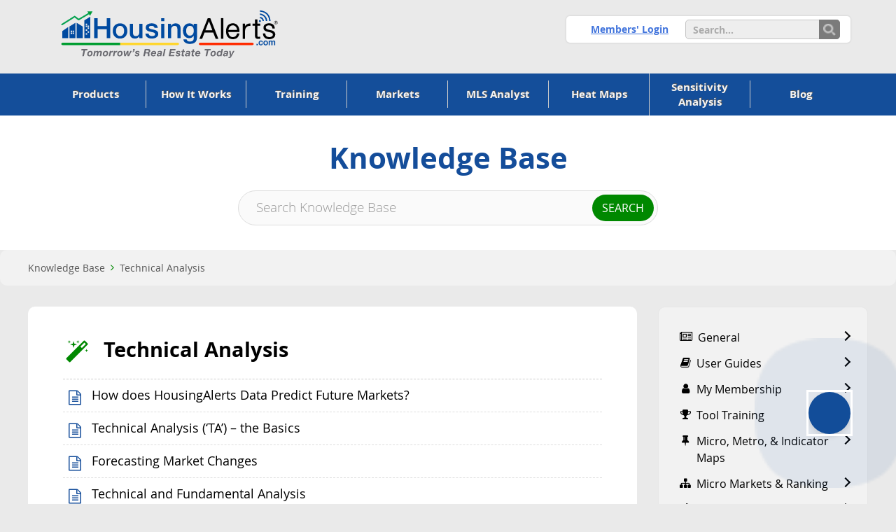

--- FILE ---
content_type: text/html; charset=UTF-8
request_url: https://www.housingalerts.com/faq/technical-analysis/
body_size: 145026
content:
<!DOCTYPE html>


<script>
let portrait = window.matchMedia("(orientation: portrait)");

window.onload = function() {
	if (window.matchMedia("(orientation: portrait)").matches) {
		document.body.classList.add("portrait-view");
	}
	if (window.matchMedia("(orientation: landscape)").matches) {
		document.body.classList.add("landscape-view");
	}
}


portrait.addEventListener("change", function(e) {
    if(e.matches) {
        // Portrait
		document.body.classList.add("portrait-view");
		document.body.classList.remove("landscape-view");
    } else {
        // Landscape
		document.body.classList.remove("portrait-view");
		document.body.classList.add("landscape-view");
   }
})
screen.orientation.addEventListener("change", function(e) {
    // Do something on change
});
</script>
<!-- DEFAULT --><!-- BRANDING: brand_ha -- POST-ID: 19814 -->

<html class="     " data-slug="how-does-housingalerts-data-predict-future-markets" data-url="/faq/technical-analysis/" data-name="main-html-tag" lang="en-US"><head>

    
<!-- NOT FOUND -->
<link rel="preload" crossOrigin="" as="font" type="font/woff" href="https://www.housingalerts.com/o2/wp-content/themes/focusblog-housingalerts/fonts/opensans-bold/opensans-bold.woff">
<link rel="preload" crossOrigin="" as="font" type="font/woff" href="https://www.housingalerts.com/o2/wp-content/themes/focusblog-housingalerts/fonts/opensans-regular/opensans-regular.woff">
<link rel="preload" crossOrigin="" as="font" type="font/woff" href="https://www.housingalerts.com/o2/wp-content/themes/focusblog-housingalerts/fonts/opensans-bold-italic/opensans-bold-italic.woff">
<link rel="preload" crossOrigin="" as="font" type="font/woff" href="https://www.housingalerts.com/o2/wp-content/themes/focusblog-housingalerts/fonts/opensans-italic/opensans-italic.woff">
<!---->


	<!-- Page ID:19814 -->
	<script>
		const ha_page_id = '19814';
	</script>
	<meta name="p:domain_verify" content="f10c6298a767376d4149115547af8669"/>



  		<link rel="stylesheet" href="https://use.fontawesome.com/releases/v5.7.2/css/all.css" integrity="sha384-fnmOCqbTlWIlj8LyTjo7mOUStjsKC4pOpQbqyi7RrhN7udi9RwhKkMHpvLbHG9Sr" crossorigin="anonymous">

		<script src="https://use.fontawesome.com/18e671c8b4.js"></script>
	    <style type="text/css"> .ttfm1{font-family: 'Open Sans';font-size:1.6em;line-height:1.6em;color:;} </style>    
	    
       <title> Technical Analysis Archives - HousingAlerts.com</title>
    
        
	<script type="application/ld+json">
{
  "@context": "https://schema.org",
  "@type": "Article",
  "@id": "https://www.housingalerts.com/faq/technical-analysis/how-does-housingalerts-data-predict-future-markets/",
  "mainEntityOfPage": {
    "@type": "WebPage",
    "@id": "https://www.housingalerts.com/faq/technical-analysis/how-does-housingalerts-data-predict-future-markets/"
  },
  "headline": "How does HousingAlerts Data Predict Future Markets? - HousingAlerts",
  "description": "",
  "image": {
    "@type": "ImageObject",
    "url": "https://www.housingalerts.com/uploads/images/HA-FB-Ad-Image-iPad-View-Desk.jpg"
  },
  "author": {
    "@type": "Organization",
    "name": "HousingAlerts"
  },  
  "publisher": {
    "@type": "Organization",
    "name": "HousingAlerts",
    "logo": {
      "@type": "ImageObject",
      "url": "https://www.housingalerts.com/o2/wp-content/themes/focusblog-housingalerts/img/HA-Full-Size.svg"
    }
  },
  "datePublished": "2019-06-26",
  "dateModified": "2024-07-17",
  "keywords": "How does HousingAlerts Data Predict Future Markets?",
  "wordcount": "329"
}
</script>

	<meta name="viewport" content="width=device-width, initial-scale=1">

	<meta charset="UTF-8">

	<meta name='robots' content='max-image-preview:large' />
	<style>img:is([sizes="auto" i], [sizes^="auto," i]) { contain-intrinsic-size: 3000px 1500px }</style>
	
<!-- This site is optimized with the Yoast SEO Premium plugin v11.3 - https://yoast.com/wordpress/plugins/seo/ -->
<link rel="canonical" href="https://www.housingalerts.com/faq/technical-analysis/" />
<meta property="og:locale" content="en_US" />
<meta property="og:type" content="object" />
<meta property="og:title" content="Technical Analysis Archives - HousingAlerts.com" />
<meta property="og:url" content="https://www.housingalerts.com/faq/technical-analysis/" />
<meta property="og:site_name" content="HousingAlerts.com" />
<meta property="og:image" content="https://d3gsyzpdzbwcm4.cloudfront.net/o2/wp-content/uploads/2020/12/07122453/map-master-score-raw-state-2020-q3-1024.png" />
<meta property="og:image:secure_url" content="https://d3gsyzpdzbwcm4.cloudfront.net/o2/wp-content/uploads/2020/12/07122453/map-master-score-raw-state-2020-q3-1024.png" />
<meta property="og:image:width" content="1024" />
<meta property="og:image:height" content="584" />
<meta name="twitter:card" content="summary_large_image" />
<meta name="twitter:title" content="Technical Analysis Archives - HousingAlerts.com" />
<meta name="twitter:site" content="@HousingAlerts" />
<meta name="twitter:image" content="https://d3gsyzpdzbwcm4.cloudfront.net/o2/wp-content/uploads/2020/12/07122453/map-master-score-raw-state-2020-q3-1024.png" />
<!-- / Yoast SEO Premium plugin. -->

<link rel='dns-prefetch' href='//www.housingalerts.com' />
<link rel='dns-prefetch' href='//cdn.jsdelivr.net' />
<link rel='stylesheet' id='wp-block-library-css' href='https://www.housingalerts.com/o2/wp-includes/css/dist/block-library/style.min.css?ver=e252496c02abae10b390ab7d114e1796' type='text/css' media='all' />
<style id='classic-theme-styles-inline-css' type='text/css'>
/*! This file is auto-generated */
.wp-block-button__link{color:#fff;background-color:#32373c;border-radius:9999px;box-shadow:none;text-decoration:none;padding:calc(.667em + 2px) calc(1.333em + 2px);font-size:1.125em}.wp-block-file__button{background:#32373c;color:#fff;text-decoration:none}
</style>
<style id='global-styles-inline-css' type='text/css'>
:root{--wp--preset--aspect-ratio--square: 1;--wp--preset--aspect-ratio--4-3: 4/3;--wp--preset--aspect-ratio--3-4: 3/4;--wp--preset--aspect-ratio--3-2: 3/2;--wp--preset--aspect-ratio--2-3: 2/3;--wp--preset--aspect-ratio--16-9: 16/9;--wp--preset--aspect-ratio--9-16: 9/16;--wp--preset--color--black: #000000;--wp--preset--color--cyan-bluish-gray: #abb8c3;--wp--preset--color--white: #ffffff;--wp--preset--color--pale-pink: #f78da7;--wp--preset--color--vivid-red: #cf2e2e;--wp--preset--color--luminous-vivid-orange: #ff6900;--wp--preset--color--luminous-vivid-amber: #fcb900;--wp--preset--color--light-green-cyan: #7bdcb5;--wp--preset--color--vivid-green-cyan: #00d084;--wp--preset--color--pale-cyan-blue: #8ed1fc;--wp--preset--color--vivid-cyan-blue: #0693e3;--wp--preset--color--vivid-purple: #9b51e0;--wp--preset--gradient--vivid-cyan-blue-to-vivid-purple: linear-gradient(135deg,rgba(6,147,227,1) 0%,rgb(155,81,224) 100%);--wp--preset--gradient--light-green-cyan-to-vivid-green-cyan: linear-gradient(135deg,rgb(122,220,180) 0%,rgb(0,208,130) 100%);--wp--preset--gradient--luminous-vivid-amber-to-luminous-vivid-orange: linear-gradient(135deg,rgba(252,185,0,1) 0%,rgba(255,105,0,1) 100%);--wp--preset--gradient--luminous-vivid-orange-to-vivid-red: linear-gradient(135deg,rgba(255,105,0,1) 0%,rgb(207,46,46) 100%);--wp--preset--gradient--very-light-gray-to-cyan-bluish-gray: linear-gradient(135deg,rgb(238,238,238) 0%,rgb(169,184,195) 100%);--wp--preset--gradient--cool-to-warm-spectrum: linear-gradient(135deg,rgb(74,234,220) 0%,rgb(151,120,209) 20%,rgb(207,42,186) 40%,rgb(238,44,130) 60%,rgb(251,105,98) 80%,rgb(254,248,76) 100%);--wp--preset--gradient--blush-light-purple: linear-gradient(135deg,rgb(255,206,236) 0%,rgb(152,150,240) 100%);--wp--preset--gradient--blush-bordeaux: linear-gradient(135deg,rgb(254,205,165) 0%,rgb(254,45,45) 50%,rgb(107,0,62) 100%);--wp--preset--gradient--luminous-dusk: linear-gradient(135deg,rgb(255,203,112) 0%,rgb(199,81,192) 50%,rgb(65,88,208) 100%);--wp--preset--gradient--pale-ocean: linear-gradient(135deg,rgb(255,245,203) 0%,rgb(182,227,212) 50%,rgb(51,167,181) 100%);--wp--preset--gradient--electric-grass: linear-gradient(135deg,rgb(202,248,128) 0%,rgb(113,206,126) 100%);--wp--preset--gradient--midnight: linear-gradient(135deg,rgb(2,3,129) 0%,rgb(40,116,252) 100%);--wp--preset--font-size--small: 13px;--wp--preset--font-size--medium: 20px;--wp--preset--font-size--large: 36px;--wp--preset--font-size--x-large: 42px;--wp--preset--spacing--20: 0.44rem;--wp--preset--spacing--30: 0.67rem;--wp--preset--spacing--40: 1rem;--wp--preset--spacing--50: 1.5rem;--wp--preset--spacing--60: 2.25rem;--wp--preset--spacing--70: 3.38rem;--wp--preset--spacing--80: 5.06rem;--wp--preset--shadow--natural: 6px 6px 9px rgba(0, 0, 0, 0.2);--wp--preset--shadow--deep: 12px 12px 50px rgba(0, 0, 0, 0.4);--wp--preset--shadow--sharp: 6px 6px 0px rgba(0, 0, 0, 0.2);--wp--preset--shadow--outlined: 6px 6px 0px -3px rgba(255, 255, 255, 1), 6px 6px rgba(0, 0, 0, 1);--wp--preset--shadow--crisp: 6px 6px 0px rgba(0, 0, 0, 1);}:where(.is-layout-flex){gap: 0.5em;}:where(.is-layout-grid){gap: 0.5em;}body .is-layout-flex{display: flex;}.is-layout-flex{flex-wrap: wrap;align-items: center;}.is-layout-flex > :is(*, div){margin: 0;}body .is-layout-grid{display: grid;}.is-layout-grid > :is(*, div){margin: 0;}:where(.wp-block-columns.is-layout-flex){gap: 2em;}:where(.wp-block-columns.is-layout-grid){gap: 2em;}:where(.wp-block-post-template.is-layout-flex){gap: 1.25em;}:where(.wp-block-post-template.is-layout-grid){gap: 1.25em;}.has-black-color{color: var(--wp--preset--color--black) !important;}.has-cyan-bluish-gray-color{color: var(--wp--preset--color--cyan-bluish-gray) !important;}.has-white-color{color: var(--wp--preset--color--white) !important;}.has-pale-pink-color{color: var(--wp--preset--color--pale-pink) !important;}.has-vivid-red-color{color: var(--wp--preset--color--vivid-red) !important;}.has-luminous-vivid-orange-color{color: var(--wp--preset--color--luminous-vivid-orange) !important;}.has-luminous-vivid-amber-color{color: var(--wp--preset--color--luminous-vivid-amber) !important;}.has-light-green-cyan-color{color: var(--wp--preset--color--light-green-cyan) !important;}.has-vivid-green-cyan-color{color: var(--wp--preset--color--vivid-green-cyan) !important;}.has-pale-cyan-blue-color{color: var(--wp--preset--color--pale-cyan-blue) !important;}.has-vivid-cyan-blue-color{color: var(--wp--preset--color--vivid-cyan-blue) !important;}.has-vivid-purple-color{color: var(--wp--preset--color--vivid-purple) !important;}.has-black-background-color{background-color: var(--wp--preset--color--black) !important;}.has-cyan-bluish-gray-background-color{background-color: var(--wp--preset--color--cyan-bluish-gray) !important;}.has-white-background-color{background-color: var(--wp--preset--color--white) !important;}.has-pale-pink-background-color{background-color: var(--wp--preset--color--pale-pink) !important;}.has-vivid-red-background-color{background-color: var(--wp--preset--color--vivid-red) !important;}.has-luminous-vivid-orange-background-color{background-color: var(--wp--preset--color--luminous-vivid-orange) !important;}.has-luminous-vivid-amber-background-color{background-color: var(--wp--preset--color--luminous-vivid-amber) !important;}.has-light-green-cyan-background-color{background-color: var(--wp--preset--color--light-green-cyan) !important;}.has-vivid-green-cyan-background-color{background-color: var(--wp--preset--color--vivid-green-cyan) !important;}.has-pale-cyan-blue-background-color{background-color: var(--wp--preset--color--pale-cyan-blue) !important;}.has-vivid-cyan-blue-background-color{background-color: var(--wp--preset--color--vivid-cyan-blue) !important;}.has-vivid-purple-background-color{background-color: var(--wp--preset--color--vivid-purple) !important;}.has-black-border-color{border-color: var(--wp--preset--color--black) !important;}.has-cyan-bluish-gray-border-color{border-color: var(--wp--preset--color--cyan-bluish-gray) !important;}.has-white-border-color{border-color: var(--wp--preset--color--white) !important;}.has-pale-pink-border-color{border-color: var(--wp--preset--color--pale-pink) !important;}.has-vivid-red-border-color{border-color: var(--wp--preset--color--vivid-red) !important;}.has-luminous-vivid-orange-border-color{border-color: var(--wp--preset--color--luminous-vivid-orange) !important;}.has-luminous-vivid-amber-border-color{border-color: var(--wp--preset--color--luminous-vivid-amber) !important;}.has-light-green-cyan-border-color{border-color: var(--wp--preset--color--light-green-cyan) !important;}.has-vivid-green-cyan-border-color{border-color: var(--wp--preset--color--vivid-green-cyan) !important;}.has-pale-cyan-blue-border-color{border-color: var(--wp--preset--color--pale-cyan-blue) !important;}.has-vivid-cyan-blue-border-color{border-color: var(--wp--preset--color--vivid-cyan-blue) !important;}.has-vivid-purple-border-color{border-color: var(--wp--preset--color--vivid-purple) !important;}.has-vivid-cyan-blue-to-vivid-purple-gradient-background{background: var(--wp--preset--gradient--vivid-cyan-blue-to-vivid-purple) !important;}.has-light-green-cyan-to-vivid-green-cyan-gradient-background{background: var(--wp--preset--gradient--light-green-cyan-to-vivid-green-cyan) !important;}.has-luminous-vivid-amber-to-luminous-vivid-orange-gradient-background{background: var(--wp--preset--gradient--luminous-vivid-amber-to-luminous-vivid-orange) !important;}.has-luminous-vivid-orange-to-vivid-red-gradient-background{background: var(--wp--preset--gradient--luminous-vivid-orange-to-vivid-red) !important;}.has-very-light-gray-to-cyan-bluish-gray-gradient-background{background: var(--wp--preset--gradient--very-light-gray-to-cyan-bluish-gray) !important;}.has-cool-to-warm-spectrum-gradient-background{background: var(--wp--preset--gradient--cool-to-warm-spectrum) !important;}.has-blush-light-purple-gradient-background{background: var(--wp--preset--gradient--blush-light-purple) !important;}.has-blush-bordeaux-gradient-background{background: var(--wp--preset--gradient--blush-bordeaux) !important;}.has-luminous-dusk-gradient-background{background: var(--wp--preset--gradient--luminous-dusk) !important;}.has-pale-ocean-gradient-background{background: var(--wp--preset--gradient--pale-ocean) !important;}.has-electric-grass-gradient-background{background: var(--wp--preset--gradient--electric-grass) !important;}.has-midnight-gradient-background{background: var(--wp--preset--gradient--midnight) !important;}.has-small-font-size{font-size: var(--wp--preset--font-size--small) !important;}.has-medium-font-size{font-size: var(--wp--preset--font-size--medium) !important;}.has-large-font-size{font-size: var(--wp--preset--font-size--large) !important;}.has-x-large-font-size{font-size: var(--wp--preset--font-size--x-large) !important;}
:where(.wp-block-post-template.is-layout-flex){gap: 1.25em;}:where(.wp-block-post-template.is-layout-grid){gap: 1.25em;}
:where(.wp-block-columns.is-layout-flex){gap: 2em;}:where(.wp-block-columns.is-layout-grid){gap: 2em;}
:root :where(.wp-block-pullquote){font-size: 1.5em;line-height: 1.6;}
</style>
<link rel='stylesheet' id='basepress-styles-css' href='https://www.housingalerts.com/o2/wp-content/plugins/basepress/themes/modern/css/style.css?ver=1721134977' type='text/css' media='all' />
<style id='basepress-styles-inline-css' type='text/css'>
.bpress-page-header{}
.bpress-page-header,.bpress-post-count{background-color:#ffffff;}
.bpress-page-header h1,.bpress-page-header h2,.bpress-page-header p,.bpress-post-count{color:#144d9a;}
.bpress-breadcrumb-arrow,.bpress-crumbs li a:hover,.bpress-totop,.bpress-totop:hover,.bpress-comments-area a,.bpress-search-suggest ul li b,.bpress-heading span[class^="bp-"].colored,.bpress-heading .bpress-heading-icon.colored,.bpress-section a.bpress-viewall,.bpress-section a.bpress-viewall:hover,.bpress-section-boxed .bpress-section-icon,.bpress-section-boxed .bpress-viewall,.bpress-section-boxed .bpress-viewall:hover,.bpress-search-form:before,.bpress-copy-link,.bpress-copy-link:hover,.bpress-copy-link:focus{color:#008800;}
.bpress-search-submit input[type="submit"],button.bpress-btn,.bpress-comments-area .comment-reply-link,.bpress-comments-area .comment-respond #submit,.bpress-sidebar .wp-tag-cloud li:hover,.bpress-pagination .page-numbers.current,.bpress-pagination .page-numbers:hover,.bpress-pagination .page-numbers.next:hover,.bpress-pagination .page-numbers.prev:hover,.bpress-search-section{background-color:#008800;}
.bpress-search-form.searching:before{border-top-color:#008800;}
.bpress-search-submit input[type="submit"]:hover,button.bpress-btn:hover,button.bpress-btn:disabled:hover,.bpress-comments-area .reply a:hover,.bpress-comments-area .comment-respond #submit:hover{background-color:#006a00;}
.bpress-search-section{border-color:#006a00;}
.bpress-crumbs-wrap,.bpress-sidebar .widget,.bpress-toc,.bpress-prev-post,.bpress-next-post,.bpress-comments-area .comment-respond,.bpress-post-link:hover{background-color:#f2f2f2;}
.widget ul li.bpress-widget-item:hover,.widget ul a.bpress-widget-item:hover,.widget ol a.bpress-widget-item:hover,.widget ul li.bpress-widget-item.active,.widget ul a.bpress-widget-item.active,.widget ol a.bpress-widget-item.active,.bpress-sidebar .wp-tag-cloud li,.bpress-toc li a:hover,.bpress-prev-post:hover,.bpress-next-post:hover,.bpress-nav-section.active > .bpress-nav-item,.bpress-nav-section .bpress-nav-item:hover,.bpress-nav-article.active > .bpress-nav-item,.bpress-nav-article .bpress-nav-item:hover{background-color:#e6e6e6;}
.bpress-toc,.bpress-sidebar .widget{border-color:#e6e6e6;}
.bpress-sidebar .wp-tag-cloud li:hover a,.bpress-pagination .page-numbers.current,.bpress-pagination .page-numbers:hover,.bpress-pagination .page-numbers.next:hover,.bpress-pagination .page-numbers.prev:hover,.bpress-search-submit input[type="submit"],.bpress-search-submit input[type="submit"]:hover,button.bpress-btn,button.bpress-btn:disabled,button.bpress-btn:hover,button.bpress-btn:disabled:hover,.bpress-comments-area .reply a:hover,.bpress-comments-area .comment-respond #submit:hover,#comments.bpress-comments-area a.comment-reply-link,.bpress-comments-area .comment-respond #submit,a.bpress-search-section,a.bpress-search-section:hover{color:#ffffff;}/* Base Press Addons */ .bpress-page-header { padding: 15px 25px 35px 25px; } .bpress-section-boxed .bpress-section-icon { display: block; padding-top: 0px; font-size: 4em !important; } .bpress-section-boxed .bpress-section-title { margin: 1em 0 0.5em; } .bpress-heading .bpress-heading-icon:before, .bpress-heading span[class^="bp-"]:before { font-size: 1.8em !important; } .bpress-post-link .bpress-heading .bpress-heading-icon:before { font-size: 1.2em !important; color: #144d9a; } .bpress-heading .bpress-heading-icon:before, .bpress-heading span[class^="bp-"]:before { font-size: 1.2em !important; } .bpress-post-link .bpress-heading h3 { margin-left: 10px; } .bpress-post-count { background-color: #144d9a85; color: #FFF; } .bpress-wrap code { color: #144d9a; background-color: #f2f4f9; } .bpress-wrap code.block { display: block; padding: 10px; } .archive .content-main-block, .knowledgebase-template-default .content-main-block { width: 100%; margin-top: 0px !important; } .post-type-archive .content-main-block, .knowledgebase-template-default .content-main-block { width: 100%; } .post-type-archive-knowledgebase .content-main-block { width: 100%; } .bpress-content-wrap header h1,.bpress-content-wrap header h2 { margin: 15px auto -15px auto; } .bpress-content-wrap header h1 br,.bpress-content-wrap header h2 br { display: none; } .bpress-searchbar-wrap { margin-top: 30px; } input[type="text"].bpress-search-field.show-submit { max-width: 800px; } .bpress-search-submit, .bpress-search-submit input { max-width: 200px; text-align: center; } .bpress-single-section h1, .bpress-single-section h2 { text-align: left !important; margin-left:15px !important; } .knowledgebase-template-default main.bpress-main, .tax-knowledgebase_cat .bpress-main .bpress-single-section { background: #FFF; padding: 40px 50px; border-radius: 10px; } .bpress-section, .bpress-crumbs-wrap, .bpress-sidebar .widget, .bpress-toc, .bpress-prev-post, .bpress-next-post { border-radius: 10px; } main.bpress-main h1, main.bpress-main h2 { margin: 0px auto 20px auto; line-height: 115%; } .bpress-crumbs-wrap { margin-bottom: 30px; } .tax-knowledgebase_cat .bpress-main .bpress-single-section .bpress-heading { border-bottom: #CCC 1px dashed; } .tax-knowledgebase_cat .bpress-main .bpress-single-section .bpress-section-list .bpress-heading, .bpress-col .bpress-section .bpress-heading { border-bottom: #CCC 1px dashed; } .bpress-col .bpress-section .bpress-section-list .bpress-heading, .tax-knowledgebase_cat .bpress-main .bpress-single-section .bpress-section-list li .bpress-heading { padding-bottom: 0px; margin-bottom: 0px; border-bottom: none !important; } @media(max-width:768px){ .bpress-wrap { padding: 0px; } .knowledgebase-template-default main.bpress-main,.tax-knowledgebase_cat .bpress-main .bpress-single-section { padding: 15px; } }
</style>
<link rel='stylesheet' id='basepress-icons-css' href='https://www.housingalerts.com/o2/wp-content/plugins/basepress/icons/icons.css?ver=2.15.9' type='text/css' media='all' />
<link rel='stylesheet' id='contact-form-7-css' href='https://www.housingalerts.com/o2/wp-content/plugins/contact-form-7/includes/css/styles.css?ver=5.5.6' type='text/css' media='all' />
<link rel='stylesheet' id='lbwps-styles-css' href='https://www.housingalerts.com/o2/wp-content/plugins/lightbox-photoswipe/assets/styles/default.css?ver=3.3.2' type='text/css' media='all' />
<link rel='stylesheet' id='focusblog-style-css' href='https://www.housingalerts.com/o2/wp-content/themes/focusblog-housingalerts/style.css?ver=vdsw2s7_1766852835' type='text/css' media='all' />
<script type="text/javascript">
            window._nslDOMReady = function (callback) {
                if ( document.readyState === "complete" || document.readyState === "interactive" ) {
                    callback();
                } else {
                    document.addEventListener( "DOMContentLoaded", callback );
                }
            };
            </script><script type="text/javascript" src="https://www.housingalerts.com/o2/wp-includes/js/jquery/jquery.min.js" id="jquery-core-js"></script>
<script type="text/javascript" id="thrive-main-script-js-extra">
/* <![CDATA[ */
var ThriveApp = {"ajax_url":"https:\/\/www.housingalerts.com\/o2\/wp-admin\/admin-ajax.php","lazy_load_comments":"1","comments_loaded":"0","theme_uri":"https:\/\/www.housingalerts.com\/o2\/wp-content\/themes\/focusblog","translations":{"ProductDetails":"Product Details"}};
/* ]]> */
</script>
<link rel="https://api.w.org/" href="https://www.housingalerts.com/wp-json/" /><link rel="alternate" title="JSON" type="application/json" href="https://www.housingalerts.com/wp-json/wp/v2/knowledgebase_cat/6451" /><link rel="EditURI" type="application/rsd+xml" title="RSD" href="https://www.housingalerts.com/o2/xmlrpc.php?rsd" />


<!-- This site is using AdRotate v5.6.4 Professional to display their advertisements - https://ajdg.solutions/ -->
<!-- AdRotate CSS -->
<style type="text/css" media="screen">
	.g { margin:0px; padding:0px; overflow:hidden; line-height:1; zoom:1; }
	.g img { height:auto; }
	.g-col { position:relative; float:left; }
	.g-col:first-child { margin-left: 0; }
	.g-col:last-child { margin-right: 0; }
	.g-30 { min-width:0px; max-width:250px; }
	.b-30 { margin:0px 0px 0px 0px; }
	@media only screen and (max-width: 480px) {
		.g-col, .g-dyn, .g-single { width:100%; margin-left:0; margin-right:0; }
	}
</style>
<!-- /AdRotate CSS -->

<meta name="robots" content="noindex, follow" />
<script type="text/javascript">var ajaxurl = "https://www.housingalerts.com/o2/wp-admin/admin-ajax.php"</script>
			<script>
				window.fbAsyncInit = function() {
				FB.init({
					appId            : '3da8d0dbfa23c4a3d45c00d0abc3585b',
					autoLogAppEvents : true,
					xfbml            : true,
					version          : 'v4.0'
				});
				};
			</script>
			<script async defer src="https://connect.facebook.net/en_US/sdk.js"></script>
			
<style type="text/css">.synved-social-button img { border-radius: 50px; }

</style>
<style type="text/css" id="custom-background-css">
body.custom-background { background-color: #eaeaea; }
</style>
	<style>
.synved-social-resolution-single {
display: inline-block;
}
.synved-social-resolution-normal {
display: inline-block;
}
.synved-social-resolution-hidef {
display: none;
}

@media only screen and (min--moz-device-pixel-ratio: 2),
only screen and (-o-min-device-pixel-ratio: 2/1),
only screen and (-webkit-min-device-pixel-ratio: 2),
only screen and (min-device-pixel-ratio: 2),
only screen and (min-resolution: 2dppx),
only screen and (min-resolution: 192dpi) {
	.synved-social-resolution-normal {
	display: none;
	}
	.synved-social-resolution-hidef {
	display: inline-block;
	}
}
</style><link rel="icon" href="https://d3gsyzpdzbwcm4.cloudfront.net/o2/wp-content/uploads/2018/02/23152559/cropped-Favicon-New-Options-04-1-32x32.png" sizes="32x32" />
<link rel="icon" href="https://d3gsyzpdzbwcm4.cloudfront.net/o2/wp-content/uploads/2018/02/23152559/cropped-Favicon-New-Options-04-1-192x192.png" sizes="192x192" />
<link rel="apple-touch-icon" href="https://d3gsyzpdzbwcm4.cloudfront.net/o2/wp-content/uploads/2018/02/23152559/cropped-Favicon-New-Options-04-1-180x180.png" />
<meta name="msapplication-TileImage" content="https://d3gsyzpdzbwcm4.cloudfront.net/o2/wp-content/uploads/2018/02/23152559/cropped-Favicon-New-Options-04-1-270x270.png" />
<style type="text/css">div.nsl-container[data-align="left"] {
    text-align: left;
}

div.nsl-container[data-align="center"] {
    text-align: center;
}

div.nsl-container[data-align="right"] {
    text-align: right;
}


div.nsl-container .nsl-container-buttons a {
    text-decoration: none !important;
    box-shadow: none !important;
    border: 0;
}

div.nsl-container .nsl-container-buttons {
    display: flex;
    padding: 5px 0;
}

div.nsl-container.nsl-container-block .nsl-container-buttons {
    display: inline-grid;
    grid-template-columns: minmax(145px, auto);
}

div.nsl-container-block-fullwidth .nsl-container-buttons {
    flex-flow: column;
    align-items: center;
}

div.nsl-container-block-fullwidth .nsl-container-buttons a,
div.nsl-container-block .nsl-container-buttons a {
    flex: 1 1 auto;
    display: block;
    margin: 5px 0;
    width: 100%;
}

div.nsl-container-inline {
    margin: -5px;
    text-align: left;
}

div.nsl-container-inline .nsl-container-buttons {
    justify-content: center;
    flex-wrap: wrap;
}

div.nsl-container-inline .nsl-container-buttons a {
    margin: 5px;
    display: inline-block;
}

div.nsl-container-grid .nsl-container-buttons {
    flex-flow: row;
    align-items: center;
    flex-wrap: wrap;
}

div.nsl-container-grid .nsl-container-buttons a {
    flex: 1 1 auto;
    display: block;
    margin: 5px;
    max-width: 280px;
    width: 100%;
}

@media only screen and (min-width: 650px) {
    div.nsl-container-grid .nsl-container-buttons a {
        width: auto;
    }
}

div.nsl-container .nsl-button {
    cursor: pointer;
    vertical-align: top;
    border-radius: 4px;
}

div.nsl-container .nsl-button-default {
    color: #fff;
    display: flex;
}

div.nsl-container .nsl-button-icon {
    display: inline-block;
}

div.nsl-container .nsl-button-svg-container {
    flex: 0 0 auto;
    padding: 8px;
    display: flex;
    align-items: center;
}

div.nsl-container svg {
    height: 24px;
    width: 24px;
    vertical-align: top;
}

div.nsl-container .nsl-button-default div.nsl-button-label-container {
    margin: 0 24px 0 12px;
    padding: 10px 0;
    font-family: Helvetica, Arial, sans-serif;
    font-size: 16px;
    line-height: 20px;
    letter-spacing: .25px;
    overflow: hidden;
    text-align: center;
    text-overflow: clip;
    white-space: nowrap;
    flex: 1 1 auto;
    -webkit-font-smoothing: antialiased;
    -moz-osx-font-smoothing: grayscale;
    text-transform: none;
    display: inline-block;
}

div.nsl-container .nsl-button-google[data-skin="dark"] .nsl-button-svg-container {
    margin: 1px;
    padding: 7px;
    border-radius: 3px;
    background: #fff;
}

div.nsl-container .nsl-button-google[data-skin="light"] {
    border-radius: 1px;
    box-shadow: 0 1px 5px 0 rgba(0, 0, 0, .25);
    color: RGBA(0, 0, 0, 0.54);
}

div.nsl-container .nsl-button-apple .nsl-button-svg-container {
    padding: 0 6px;
}

div.nsl-container .nsl-button-apple .nsl-button-svg-container svg {
    height: 40px;
    width: auto;
}

div.nsl-container .nsl-button-apple[data-skin="light"] {
    color: #000;
    box-shadow: 0 0 0 1px #000;
}

div.nsl-container .nsl-button-facebook[data-skin="white"] {
    color: #000;
    box-shadow: inset 0 0 0 1px #000;
}

div.nsl-container .nsl-button-facebook[data-skin="light"] {
    color: #1877F2;
    box-shadow: inset 0 0 0 1px #1877F2;
}

div.nsl-container .nsl-button-apple div.nsl-button-label-container {
    font-size: 17px;
    font-family: -apple-system, BlinkMacSystemFont, "Segoe UI", Roboto, Helvetica, Arial, sans-serif, "Apple Color Emoji", "Segoe UI Emoji", "Segoe UI Symbol";
}

div.nsl-container .nsl-button-slack div.nsl-button-label-container {
    font-size: 17px;
    font-family: -apple-system, BlinkMacSystemFont, "Segoe UI", Roboto, Helvetica, Arial, sans-serif, "Apple Color Emoji", "Segoe UI Emoji", "Segoe UI Symbol";
}

div.nsl-container .nsl-button-slack[data-skin="light"] {
    color: #000000;
    box-shadow: inset 0 0 0 1px #DDDDDD;
}

.nsl-clear {
    clear: both;
}

.nsl-container {
    clear: both;
}

/*Button align start*/

div.nsl-container-inline[data-align="left"] .nsl-container-buttons {
    justify-content: flex-start;
}

div.nsl-container-inline[data-align="center"] .nsl-container-buttons {
    justify-content: center;
}

div.nsl-container-inline[data-align="right"] .nsl-container-buttons {
    justify-content: flex-end;
}


div.nsl-container-grid[data-align="left"] .nsl-container-buttons {
    justify-content: flex-start;
}

div.nsl-container-grid[data-align="center"] .nsl-container-buttons {
    justify-content: center;
}

div.nsl-container-grid[data-align="right"] .nsl-container-buttons {
    justify-content: flex-end;
}

div.nsl-container-grid[data-align="space-around"] .nsl-container-buttons {
    justify-content: space-around;
}

div.nsl-container-grid[data-align="space-between"] .nsl-container-buttons {
    justify-content: space-between;
}

/* Button align end*/

/* Redirect */

#nsl-redirect-overlay {
    display: flex;
    flex-direction: column;
    justify-content: center;
    align-items: center;
    position: fixed;
    z-index: 1000000;
    left: 0;
    top: 0;
    width: 100%;
    height: 100%;
    backdrop-filter: blur(1px);
    background-color: RGBA(0, 0, 0, .32);;
}

#nsl-redirect-overlay-container {
    display: flex;
    flex-direction: column;
    justify-content: center;
    align-items: center;
    background-color: white;
    padding: 30px;
    border-radius: 10px;
}

#nsl-redirect-overlay-spinner {
    content: '';
    display: block;
    margin: 20px;
    border: 9px solid RGBA(0, 0, 0, .6);
    border-top: 9px solid #fff;
    border-radius: 50%;
    box-shadow: inset 0 0 0 1px RGBA(0, 0, 0, .6), 0 0 0 1px RGBA(0, 0, 0, .6);
    width: 40px;
    height: 40px;
    animation: nsl-loader-spin 2s linear infinite;
}

@keyframes nsl-loader-spin {
    0% {
        transform: rotate(0deg)
    }
    to {
        transform: rotate(360deg)
    }
}

#nsl-redirect-overlay-title {
    font-family: -apple-system, BlinkMacSystemFont, "Segoe UI", Roboto, Oxygen-Sans, Ubuntu, Cantarell, "Helvetica Neue", sans-serif;
    font-size: 18px;
    font-weight: bold;
    color: #3C434A;
}

#nsl-redirect-overlay-text {
    font-family: -apple-system, BlinkMacSystemFont, "Segoe UI", Roboto, Oxygen-Sans, Ubuntu, Cantarell, "Helvetica Neue", sans-serif;
    text-align: center;
    font-size: 14px;
    color: #3C434A;
}

/* Redirect END*/</style><meta name='generator' content='Memberium v3.01 for WordPress' />

				<meta property="fb:app_id" content="120231709717">

	
	

	<!-- Google Code for Remarketing Tag 
Remarketing tags may not be associated with personally identifiable information or placed on pages related to sensitive categories. See more information and instructions on how to setup the tag on: http://google.com/ads/remarketingsetup -->
<!--
<script>

var google_conversion_id = 1032480155;
var google_custom_params = window.google_tag_params;
var google_remarketing_only = true;

</script>
-->
<!-- Google tag (gtag.js) G4 -->
<script async src="https://www.googletagmanager.com/gtag/js?id=G-2CYXBJFBQR"></script>
<script>
window.dataLayer = window.dataLayer || [];
function gtag(){dataLayer.push(arguments);}
gtag('js', new Date());
gtag('config', 'G-2CYXBJFBQR');
</script>


<!-- Facebook Conversion Pixel Code - HA BM Account -->
<script>
	!function(f,b,e,v,n,t,s)
	{if(f.fbq)return;n=f.fbq=function(){n.callMethod?
	n.callMethod.apply(n,arguments):n.queue.push(arguments)};
	if(!f._fbq)f._fbq=n;n.push=n;n.loaded=!0;n.version='2.0';
	n.queue=[];t=b.createElement(e);t.async=!0;
	t.src=v;s=b.getElementsByTagName(e)[0];
	s.parentNode.insertBefore(t,s)}(window, document,'script',
	'https://connect.facebook.net/en_US/fbevents.js');
	
	
		
		fbq('init', '270448656492376');
	
		
	
	fbq('track', 'PageView');
	
		
		
	
</script>
<!-- Facebook Conversion Pixel Code - REP BM Account -->
<script>
	!function(f,b,e,v,n,t,s)
	{if(f.fbq)return;n=f.fbq=function(){n.callMethod?
	n.callMethod.apply(n,arguments):n.queue.push(arguments)};
	if(!f._fbq)f._fbq=n;n.push=n;n.loaded=!0;n.version='2.0';
	n.queue=[];t=b.createElement(e);t.async=!0;
	t.src=v;s=b.getElementsByTagName(e)[0];
	s.parentNode.insertBefore(t,s)}(window, document,'script',
	'https://connect.facebook.net/en_US/fbevents.js');
	
	
		
		fbq('init', '245490329467149');
		
		
	
	fbq('track', 'PageView');
	
	
	
	
		
	
</script>


<!-- OTHER CUSTOM ADDITIONS YTEU29 -->
<!-- posthog tracking -->
<script>
    !function(t,e){var o,n,p,r;e.__SV||(window.posthog && window.posthog.__loaded)||(window.posthog=e,e._i=[],e.init=function(i,s,a){function g(t,e){var o=e.split(".");2==o.length&&(t=t[o[0]],e=o[1]),t[e]=function(){t.push([e].concat(Array.prototype.slice.call(arguments,0)))}}(p=t.createElement("script")).type="text/javascript",p.crossOrigin="anonymous",p.async=!0,p.src=s.api_host.replace(".i.posthog.com","-assets.i.posthog.com")+"/static/array.js",(r=t.getElementsByTagName("script")[0]).parentNode.insertBefore(p,r);var u=e;for(void 0!==a?u=e[a]=[]:a="posthog",u.people=u.people||[],u.toString=function(t){var e="posthog";return"posthog"!==a&&(e+="."+a),t||(e+=" (stub)"),e},u.people.toString=function(){return u.toString(1)+".people (stub)"},o="init Rr Mr fi Or Ar ci Tr Cr capture Mi calculateEventProperties Lr register register_once register_for_session unregister unregister_for_session Hr getFeatureFlag getFeatureFlagPayload isFeatureEnabled reloadFeatureFlags updateEarlyAccessFeatureEnrollment getEarlyAccessFeatures on onFeatureFlags onSurveysLoaded onSessionId getSurveys getActiveMatchingSurveys renderSurvey displaySurvey canRenderSurvey canRenderSurveyAsync identify setPersonProperties group resetGroups setPersonPropertiesForFlags resetPersonPropertiesForFlags setGroupPropertiesForFlags resetGroupPropertiesForFlags reset get_distinct_id getGroups get_session_id get_session_replay_url alias set_config startSessionRecording stopSessionRecording sessionRecordingStarted captureException loadToolbar get_property getSessionProperty Ur jr createPersonProfile zr kr Br opt_in_capturing opt_out_capturing has_opted_in_capturing has_opted_out_capturing get_explicit_consent_status is_capturing clear_opt_in_out_capturing Dr debug M Nr getPageViewId captureTraceFeedback captureTraceMetric $r".split(" "),n=0;n<o.length;n++)g(u,o[n]);e._i.push([i,s,a])},e.__SV=1)}(document,window.posthog||[]);
    posthog.init('phc_RLev7YKnJthNwtX2MRz1FS2Gp84dYqg4jkQA952yOJy', {
        api_host: 'https://us.i.posthog.com',
        defaults: '2025-05-24',
        person_profiles: 'identified_only', // or 'always' to create profiles for anonymous users as well
    })
</script>

<!-- HighLevel Tracking -->
<script 
  data-debug="false"
  src="https://app.housingalerts.com/js/external-tracking.js"
  data-tracking-id="tk_ec2ff71f0fdd4367ba908da48f57b93b">
</script>



<!-- IFS Tracking - Recaptcha - etc... -->
<script type="text/javascript" src="https://rz126.infusionsoft.com/app/webTracking/getTrackingCode"></script>
<script type="text/javascript" src="https://rz126.infusionsoft.app/app/webform/overwriteRefererJs"></script>




<meta name="google-site-verification" content="DpNLXwQq2nu197S-jWp68P8wq960_L8eeRmYPZsWjhM" />
<meta name="google-site-verification" content="jxdjDVVGG3tv4-A4K7qbLuaZ9QK2dxs8m91ii3jjwE4" />






</head>
<body class="archive tax-knowledgebase_cat term-technical-analysis term-6451 custom-background wp-theme-focusblog wp-child-theme-focusblog-housingalerts" id="how-does-housingalerts-data-predict-future-markets" data-has-map="false">

<!-- Show Cookie Policy --><script>
setTimeout(function(){
  site_cookie_policy();
}, 10*1000); //run this after 10 seconds

</script>
<!--
<div id="cookie-policy-banner" data-name="cookie-policy-banner">
    <div class="cookie-policy-banner-content">
    	<div class="cookie-policy-text">HousingAlerts uses first and third party cookies to better understand your preferences, to offer you an optimal user experience, to keep track of your statistics, and to be able to collect your feedback. By clicking "accept" or by continuing browsing this website you consent to the use of cookies. <a href="https://www.housingalerts.com/privacy-terms/#cookies" target="_blank">Read more about our cookies and privacy policy here</a>.</div>
        <div class="cookie-policy-button"><button onClick="site_cookie_policy(); site_cookie_policy_clicked();" class="cookie-accept">Accept &amp; Continue</button></div>
    </div>
</div>
--><!-- No Active Announcemnets -->

<script>
var is_pro_nation = false;
var is_pro_state = false;
var is_pro_city = false;
</script>
<div class="main-block  "><!-- this tag closes in footer.php -->
	<div class="main-block-inner"><!-- this tag closes in footer.php -->

							
		<div class="flex-cnt"><!-- this tag closes in footer.php -->

			
			<div id="floating_menu"  class="header-wrapper-block">

					
					<header class=" brand_ha">

																								<div class="notice-for-main-site-block">
										<div id="PMT-Launch" class="banner-framed" style="display:none;"><i style="margin-right: 10px;" class="fas fa-bullhorn"></i> PRO members now have  live access to the new Precision Market Tools including FOUR amazing new market prediction indicators.  <a href="#" target="_blank" rel="noopener noreferrer"><strong>(Learn More)</strong></a></div>

<!--
<a href="https://www.housingalerts.com/fair-notice/" target="_blank" rel="noopener noreferrer" style="text-decoration: none;"><div class="banner-framed" style="background: #CC0000 !important;"><i style="opacity: 0.6; margin-right: 10px;" class="fas fa-exclamation-triangle"></i> <u>ATTENTION:</u> Across the board price Increase coming for NEW members. Join now to lock in lower prices! <u>Click Here to learn more...</u></div></a>

<a href="https://www.housingalerts.com/blog/market-report/covid-real-estate-market-crash/" target="_blank" rel="noopener noreferrer" style="text-decoration: none;"><div class="banner-framed"><i style="opacity: 0.6; margin-right: 10px;" class="fas fa-exclamation-triangle"></i> <u>CLICK HERE</u> for an important message about COVID-19's impact on U.S. real estate markets.
</div></a>
-->									</div><!-- /.notice-for-main-site-block -->
																						
																
									<div class="wrp side_logo" id="head_wrp">
				<div class="header-top-block">
					<div class="header-main-part h-i">
						<div class="top-part">
					

							<div class="top-mobile-wrapper">
								<div id="logo" class="logo-main-block ">
									<a href="/" style="text-decoration: none !important;">
									
									                                    <img class="Main-Logo  SVG-Logo" width="400" height="85" src="https://www.housingalerts.com/resource/wp/img/HousingAlerts-Logo.svg" alt="HousingAlerts" title="HousingAlerts" />
                                    										
									</a><!-- home_url -->
								</div><!-- /.logo-main-block -->
								
								<div class="menu-toggle-wrapper">
									<button class="menu-main-open-mobile menu-main-open-mobile-js">
										<span class="button-dashes"></span>
									</button><!-- /.menu-main-open-mobile -->
								</div><!-- /.menu-toggle-wrapper -->
							</div><!-- /.top-mobile-wrapper -->
						
							
						</div><!-- /.top-part -->
							
						<div class="cell-right-block ">
							<div class="Right-Button-Block">
										

							
							                                    
                                <div class="account-row">
                                    
										
                                        
                                            <div class="login-members-block login-members-block-js">
                                                <span class="title title-js"><a href="https://www.housingalerts.com/members/">Members' Login</a></span>
                                                                                            </div><!-- /.login-members-block -->
                                            
                                                                            
                                        <fieldset class="search-form-block">
                                            <form action="/" method="get">
                                                <input type="text" id="search-field" class="search-field" placeholder="Search..." name="s"/>
                                                <button type="submit" id="search-button" class="search-button"></button>
                                            </form>
                                        </fieldset><!-- /.search-form-block -->
        
                                </div><!-- /.account-row -->
        
                                                        
															<!-- HAL VSL - Market Report - Header -->
																																											
															
									

																												
                            
						</div><!-- /.right-button-block -->
						</div><!-- /.cell-right-block -->
					</div><!-- /.header-main-part -->
									</div><!-- /.Login Legacy Classic Site-->
									
			</div><!-- /.wrp -->
								
					<div id="nav_right" class="menu-main-block mhl">
					
													<nav class="menu-primary-menu-1-container"><ul id="menu-primary-menu-1" class="menu"><li  id="menu-item-26459" class="menu-item menu-item-type-post_type menu-item-object-page menu-item-has-children toplvl dropdown"><a  href="https://www.housingalerts.com/pricing-and-plans/"><span class="link-inner-table"><span class="link-inner-table-cell">Products</span></span></a><ul class="sub-menu">	<li  id="menu-item-36551" class="menu-item menu-item-type-custom menu-item-object-custom"><a  href="https://www.housingalerts.com/precision-tools/select-market/?novideo=true" class="colch"><span class="link-inner-table"><span class="link-inner-table-cell">Precision Market Tools</span></span></a></li>
	<li  id="menu-item-35766" class="menu-item menu-item-type-post_type menu-item-object-page"><a  href="https://www.housingalerts.com/add-markets/" class="colch"><span class="link-inner-table"><span class="link-inner-table-cell">HousingAlerts PRO</span></span></a></li>
</ul></li>
<li  id="menu-item-2077" class="menu-item menu-item-type-post_type menu-item-object-page menu-item-has-children toplvl dropdown"><a  href="https://www.housingalerts.com/how-it-works/"><span class="link-inner-table"><span class="link-inner-table-cell">How It Works</span></span></a><ul class="sub-menu">	<li  id="menu-item-1663" class="menu-item menu-item-type-post_type menu-item-object-page"><a  href="https://www.housingalerts.com/how-it-works/stop-investing-blindfolded/" class="colch"><span class="link-inner-table"><span class="link-inner-table-cell">Stop Investing Blindfolded</span></span></a></li>
	<li  id="menu-item-1636" class="menu-item menu-item-type-post_type menu-item-object-page"><a  href="https://www.housingalerts.com/how-it-works/technical-vs-fundamental/" class="colch"><span class="link-inner-table"><span class="link-inner-table-cell">Technical vs. Fundamental</span></span></a></li>
	<li  id="menu-item-17588" class="menu-item menu-item-type-post_type menu-item-object-post"><a  href="https://www.housingalerts.com/blog/must-read/wealth-phases/" class="colch"><span class="link-inner-table"><span class="link-inner-table-cell">Wealth Phases</span></span></a></li>
	<li  id="menu-item-2078" class="menu-item menu-item-type-post_type menu-item-object-page"><a  href="https://www.housingalerts.com/how-it-works/message-from-inventor-ken-wade/" class="colch"><span class="link-inner-table"><span class="link-inner-table-cell">Message From The Inventor</span></span></a></li>
	<li  id="menu-item-19677" class="menu-item menu-item-type-custom menu-item-object-custom"><a  href="https://www.housingalerts.com/faq/" class="colch"><span class="link-inner-table"><span class="link-inner-table-cell">FAQ &#8211; Knowledgebase</span></span></a></li>
</ul></li>
<li  id="menu-item-1467" class="menu-item menu-item-type-post_type menu-item-object-page toplvl"><a  href="https://www.housingalerts.com/training/"><span class="link-inner-table"><span class="link-inner-table-cell">Training</span></span></a></li>
<li  id="menu-item-2428" class="menu-item menu-item-type-post_type menu-item-object-page menu-item-has-children toplvl dropdown"><a  href="https://www.housingalerts.com/markets/"><span class="link-inner-table"><span class="link-inner-table-cell">Markets</span></span></a><ul class="sub-menu">	<li  id="menu-item-2444" class="menu-item menu-item-type-post_type menu-item-object-page"><a  href="https://www.housingalerts.com/markets/" class="colch"><span class="link-inner-table"><span class="link-inner-table-cell">National</span></span></a></li>
	<li  id="menu-item-2136" class="menu-item menu-item-type-post_type menu-item-object-page"><a  href="https://www.housingalerts.com/markets/regions/" class="colch"><span class="link-inner-table"><span class="link-inner-table-cell">Regions</span></span></a></li>
	<li  id="menu-item-2116" class="menu-item menu-item-type-post_type menu-item-object-page"><a  href="https://www.housingalerts.com/markets/states/" class="colch"><span class="link-inner-table"><span class="link-inner-table-cell">States</span></span></a></li>
	<li  id="menu-item-2119" class="menu-item menu-item-type-post_type menu-item-object-page"><a  href="https://www.housingalerts.com/markets/cities/" class="colch"><span class="link-inner-table"><span class="link-inner-table-cell">Cities</span></span></a></li>
	<li  id="menu-item-2122" class="menu-item menu-item-type-post_type menu-item-object-page"><a  href="https://www.housingalerts.com/markets/zip-codes/" class="colch"><span class="link-inner-table"><span class="link-inner-table-cell">Zip Codes</span></span></a></li>
</ul></li>
<li  id="menu-item-32434" class="MLS-Analyst menu-item menu-item-type-post_type menu-item-object-page menu-item-has-children toplvl dropdown"><a  href="https://www.housingalerts.com/mls-analyst/"><span class="link-inner-table"><span class="link-inner-table-cell">MLS Analyst</span></span></a><ul class="sub-menu">	<li  id="menu-item-32451" class="MLS-Analyst menu-item menu-item-type-post_type menu-item-object-page"><a  href="https://www.housingalerts.com/mls-analyst/live-maps/" class="colch"><span class="link-inner-table"><span class="link-inner-table-cell">Live Maps</span></span></a></li>
</ul></li>
<li  id="menu-item-19649" class="login-required menu-item menu-item-type-post_type menu-item-object-page toplvl"><a  href="https://www.housingalerts.com/please-sign-up/"><span class="link-inner-table"><span class="link-inner-table-cell">Heat Maps</span></span></a></li>
<li  id="menu-item-8285" class="menu-item menu-item-type-post_type menu-item-object-page toplvl"><a  href="https://www.housingalerts.com/sensitivity-analysis/"><span class="link-inner-table"><span class="link-inner-table-cell">Sensitivity Analysis</span></span></a></li>
<li  id="menu-item-1355" class="menu-item menu-item-type-post_type menu-item-object-page toplvl"><a  href="https://www.housingalerts.com/blog/"><span class="link-inner-table"><span class="link-inner-table-cell">Blog</span></span></a></li>
</ul></nav>							<!-- Cart Dropdown -->
							
												
					</div><!-- /.menu-main-block -->
					
				
					</header>

			
				
	</div><!-- /.header-wrapper-block -->

	
		
<script>
jQuery(window).scroll(function() {    
    var scroll = jQuery(window).scrollTop();

    if (scroll >= 300) {
        jQuery(".Scroll-Top").addClass("Show");
        jQuery(".Scroll-Top").removeClass("Hide");
        jQuery(".loading-box").addClass("Sticky");
   } else {
        jQuery(".Scroll-Top").removeClass("Show");
        jQuery(".Scroll-Top").addClass("Hide");
        jQuery(".loading-box").removeClass("Sticky");
    }
});
</script>

<div id="Scroll-Top" class="Scroll-Top Hide"><a class="Scroll-Top-Link" href="#Content-Top"><div class="Button-Circle"></div></a></div>
<a name="Content-Top" id="Content-Top"></a>
		<div id="content-main-block" class="content-main-block wrp cnt content-main-block-js"><!-- this tag closes in footer.php -->



<!-- Main BasePress wrap -->
<div class="bpress-wrap">

	<div class="bpress-page-header">
		<div class="bpress-content-wrap">
			<!-- Knowledge Base title -->
			<header>
				<h2>Knowledge Base<br></h2>
			</header>

			<!-- Add searchbar -->
			<div class="bpress-searchbar-wrap">
							<div class="bpress-search">
				<form class="bpress-search-form show-submit" method="get" action="https://www.housingalerts.com/faq/">
					<input type="text" class="bpress-search-field show-submit" placeholder="Search Knowledge Base" autocomplete="off" value="" name="s" data-product="housingalerts-pro">
					<input type="hidden" id="search-nonce" name="search-nonce" value="68928edf6c" /><input type="hidden" name="_wp_http_referer" value="/faq/technical-analysis/" />										
										
					<span class="bpress-search-submit">
						<input type="submit" value="Search">
					</span>
					
								
				</form>
				
				<div class="bpress-search-suggest" data-minscreen="768"></div>
							</div>
			
						</div>
		</div>
	</div>

	<!-- Add breadcrumbs -->
	<div class="bpress-crumbs-wrap">
		<div class="bpress-content-wrap">
		<ul class="bpress-crumbs"><li><a href="https://www.housingalerts.com/faq/">Knowledge Base</a></li><li><span class="bpress-breadcrumb-arrow bp-angle-right"></span><a href="https://www.housingalerts.com/faq/technical-analysis/">Technical Analysis</a></li></ul>		</div>
	</div>

	<div class="bpress-content-wrap">
		<div class="bpress-content-area bpress-float-left show-sidebar">

			<!-- Add main content -->
			<main class="bpress-main" role="main">
					
		<div class="bpress-single-section">

			<!-- Section Title -->
						<div class="bpress-heading show-icon">
				<!-- Section icon -->
									<span aria-hidden="true" class="bpress-heading-icon bp-magic colored"></span>
				
				<h1>Technical Analysis</h1>
			</div>

			<!-- Post list -->
			<ul class="bpress-section-list">
								<li class="bpress-post-link single-section">

					<div class="bpress-heading show-icon">
						<!-- Post icon -->
													<span aria-hidden="true" class="bpress-heading-icon bp-file-text"></span>
						
						<h3>
							<!-- Post permalink -->
							<a href="https://www.housingalerts.com/faq/technical-analysis/how-does-housingalerts-data-predict-future-markets/">How does HousingAlerts Data Predict Future Markets?</a>
						</h3>
					</div>
				</li>
								<li class="bpress-post-link single-section">

					<div class="bpress-heading show-icon">
						<!-- Post icon -->
													<span aria-hidden="true" class="bpress-heading-icon bp-file-text"></span>
						
						<h3>
							<!-- Post permalink -->
							<a href="https://www.housingalerts.com/faq/technical-analysis/technical-analysis-ta-the-basics/">Technical Analysis (‘TA’) – the Basics</a>
						</h3>
					</div>
				</li>
								<li class="bpress-post-link single-section">

					<div class="bpress-heading show-icon">
						<!-- Post icon -->
													<span aria-hidden="true" class="bpress-heading-icon bp-file-text"></span>
						
						<h3>
							<!-- Post permalink -->
							<a href="https://www.housingalerts.com/faq/technical-analysis/forecasting-market-changes/">Forecasting Market Changes</a>
						</h3>
					</div>
				</li>
								<li class="bpress-post-link single-section">

					<div class="bpress-heading show-icon">
						<!-- Post icon -->
													<span aria-hidden="true" class="bpress-heading-icon bp-file-text"></span>
						
						<h3>
							<!-- Post permalink -->
							<a href="https://www.housingalerts.com/faq/technical-analysis/technical-and-fundamental-analysis/">Technical and Fundamental Analysis</a>
						</h3>
					</div>
				</li>
								<li class="bpress-post-link single-section">

					<div class="bpress-heading show-icon">
						<!-- Post icon -->
													<span aria-hidden="true" class="bpress-heading-icon bp-file-text"></span>
						
						<h3>
							<!-- Post permalink -->
							<a href="https://www.housingalerts.com/faq/technical-analysis/specific-fundamental-data-sets/">Specific Fundamental Data Sets</a>
						</h3>
					</div>
				</li>
								<li class="bpress-post-link single-section">

					<div class="bpress-heading show-icon">
						<!-- Post icon -->
													<span aria-hidden="true" class="bpress-heading-icon bp-file-text"></span>
						
						<h3>
							<!-- Post permalink -->
							<a href="https://www.housingalerts.com/faq/technical-analysis/where-do-we-get-our-algorithms-and-data/">Where do we get our Algorithms and Data?</a>
						</h3>
					</div>
				</li>
								<li class="bpress-post-link single-section">

					<div class="bpress-heading show-icon">
						<!-- Post icon -->
													<span aria-hidden="true" class="bpress-heading-icon bp-file-text"></span>
						
						<h3>
							<!-- Post permalink -->
							<a href="https://www.housingalerts.com/faq/technical-analysis/wealth-maximizer-score/">Wealth Maximizer Score</a>
						</h3>
					</div>
				</li>
							</ul>

			<!-- Pagination -->
			<nav class="bpress-pagination">
							</nav>

		</div><!-- End section -->
	
			</main>


			<!-- Sub Sections -->
			<div class="bpress-grid" data-cols="2">

	
</div><!-- End grid -->

		</div><!-- content area -->

		<!-- Sidebar -->
				<aside class="bpress-sidebar bpress-float-left" role="complementary">
			<div class="hide-scrollbars">
			<section id="basepress_nav_widget-2" class="widget widget_basepress_nav_widget"><ul class="bpress-nav-accordion">	<li class='bpress-nav-section'><span class='bpress-nav-item'><span class='bpress-nav-widget-icon bp-newspaper'></span><span class="bpress-nav-item-title">General</span></span><ul class='children'>
<li class='bpress-nav-article'><span class='bpress-nav-item'><span class="bpress-nav-widget-icon bp-file-text"></span><a href='https://www.housingalerts.com/faq/general/taps-vs-star/' class='bpress-nav-item-title'>TAPS vs. STAR</a></span></li><li class='bpress-nav-article'><span class='bpress-nav-item'><span class="bpress-nav-widget-icon bp-file-text"></span><a href='https://www.housingalerts.com/faq/general/moving-average-time-frames/' class='bpress-nav-item-title'>Moving Average Time Frames</a></span></li><li class='bpress-nav-article'><span class='bpress-nav-item'><span class="bpress-nav-widget-icon bp-file-text"></span><a href='https://www.housingalerts.com/faq/general/default-average-best-quarter-looking-back-ratio/' class='bpress-nav-item-title'>Default/Average/Best Quarter Looking Back Ratio</a></span></li><li class='bpress-nav-article'><span class='bpress-nav-item'><span class="bpress-nav-widget-icon bp-file-text"></span><a href='https://www.housingalerts.com/faq/general/some-definitions-and-or-differences-of-terms-used-in-housingalerts/' class='bpress-nav-item-title'>Definitions and Terminology</a></span></li><li class='bpress-nav-article'><span class='bpress-nav-item'><span class="bpress-nav-widget-icon bp-file-text"></span><a href='https://www.housingalerts.com/faq/general/analysis-of-potential-gains-and-losses/' class='bpress-nav-item-title'>Analysis of Potential Gains and Losses</a></span></li><li class='bpress-nav-article'><span class='bpress-nav-item'><span class="bpress-nav-widget-icon bp-file-text"></span><a href='https://www.housingalerts.com/faq/general/buying-for-cash-flow-vs-appreciation/' class='bpress-nav-item-title'>Buying for Cash Flow vs. Appreciation</a></span></li><li class='bpress-nav-article'><span class='bpress-nav-item'><span class="bpress-nav-widget-icon bp-file-text"></span><a href='https://www.housingalerts.com/faq/general/capitalization-rate-cap-rate/' class='bpress-nav-item-title'>Capitalization Rate (Cap Rate)</a></span></li><li class='bpress-nav-article'><span class='bpress-nav-item'><span class="bpress-nav-widget-icon bp-file-text"></span><a href='https://www.housingalerts.com/faq/general/effect-of-housingalerts-system-to-buying-tax-certificates/' class='bpress-nav-item-title'>Effect of HousingAlerts System to Buying Tax Certificates</a></span></li><li class='bpress-nav-article'><span class='bpress-nav-item'><span class="bpress-nav-widget-icon bp-file-text"></span><a href='https://www.housingalerts.com/faq/general/how-many-markets-do-you-cover/' class='bpress-nav-item-title'>How many markets do you cover?</a></span></li><li class='bpress-nav-article'><span class='bpress-nav-item'><span class="bpress-nav-widget-icon bp-file-text"></span><a href='https://www.housingalerts.com/faq/general/investing-in-small-towns-in-rural-areas/' class='bpress-nav-item-title'>Investing in Small Towns in Rural Areas</a></span></li><li class='bpress-nav-article'><span class='bpress-nav-item'><span class="bpress-nav-widget-icon bp-file-text"></span><a href='https://www.housingalerts.com/faq/general/obtaining-data-when-places-are-not-covered-in-msa-city-drop-down/' class='bpress-nav-item-title'>Obtaining Data When Places are not Covered in MSA/City Drop Down</a></span></li><li class='bpress-nav-article'><span class='bpress-nav-item'><span class="bpress-nav-widget-icon bp-file-text"></span><a href='https://www.housingalerts.com/faq/general/printing-reproducing-or-distributing-charts-or-tables/' class='bpress-nav-item-title'>Printing, Reproducing or Distributing Charts or Tables</a></span></li><li class='bpress-nav-article'><span class='bpress-nav-item'><span class="bpress-nav-widget-icon bp-file-text"></span><a href='https://www.housingalerts.com/faq/general/realtor-program/' class='bpress-nav-item-title'>Realtor Program</a></span></li><li class='bpress-nav-article'><span class='bpress-nav-item'><span class="bpress-nav-widget-icon bp-file-text"></span><a href='https://www.housingalerts.com/faq/general/subject-tos-pre-construction-and-lease-options-in-a-declining-market/' class='bpress-nav-item-title'>Subject-To&#039;s, Pre-Construction, and Lease options in a DECLINING market</a></span></li><li class='bpress-nav-article'><span class='bpress-nav-item'><span class="bpress-nav-widget-icon bp-file-text"></span><a href='https://www.housingalerts.com/faq/general/what-is-the-next-investment-step-after-finding-a-market/' class='bpress-nav-item-title'>What is the next investment step after finding a market?</a></span></li><li class='bpress-nav-article'><span class='bpress-nav-item'><span class="bpress-nav-widget-icon bp-file-text"></span><a href='https://www.housingalerts.com/faq/general/wholesaling-flipping-houses/' class='bpress-nav-item-title'>Wholesaling - Flipping Houses</a></span></li><li class='bpress-nav-article'><span class='bpress-nav-item'><span class="bpress-nav-widget-icon bp-file-text"></span><a href='https://www.housingalerts.com/faq/general/you-dont-create-wealth-simply-by-owning-real-estate-its-got-to-be-at-the-right-time-and-the-right-place/' class='bpress-nav-item-title'>You Don&#039;t Create WEALTH Simply by &quot;Owning&quot; Real Estate - It&#039;s Got to be at the Right Time and the Right Place</a></span></li><li class='bpress-nav-article'><span class='bpress-nav-item'><span class="bpress-nav-widget-icon bp-file-text"></span><a href='https://www.housingalerts.com/faq/general/underwriting-market-risk-when-originating-notes-or-pricing-your-offer/' class='bpress-nav-item-title'>Underwriting market risk when originating notes or pricing your offer</a></span></li><li class='bpress-nav-article'><span class='bpress-nav-item'><span class="bpress-nav-widget-icon bp-file-text"></span><a href='https://www.housingalerts.com/faq/general/clearing-housingalerts-cookies/' class='bpress-nav-item-title'>Clearing HousingAlerts Cookies &amp; Cache</a></span></li><li class='bpress-nav-article'><span class='bpress-nav-item'><span class="bpress-nav-widget-icon bp-file-text"></span><a href='https://www.housingalerts.com/faq/general/vpns-and-potential-account-lock-outs/' class='bpress-nav-item-title'>VPNs and Potential Account Lock-Outs</a></span></li><li class='bpress-nav-article'><span class='bpress-nav-item'><span class="bpress-nav-widget-icon bp-file-text"></span><a href='https://www.housingalerts.com/faq/general/create-a-watchlist/' class='bpress-nav-item-title'>Create A Watchlist</a></span></li></ul>
</li>
	<li class='bpress-nav-section'><span class='bpress-nav-item'><span class='bpress-nav-widget-icon bp-book'></span><span class="bpress-nav-item-title">User Guides</span></span><ul class='children'>
<li class='bpress-nav-article'><span class='bpress-nav-item'><span class="bpress-nav-widget-icon bp-file-text"></span><a href='https://www.housingalerts.com/faq/user-guides/hot-market-finder-users-guide/' class='bpress-nav-item-title'>Hot Market Finder - User Guide</a></span></li><li class='bpress-nav-article'><span class='bpress-nav-item'><span class="bpress-nav-widget-icon bp-file-text"></span><a href='https://www.housingalerts.com/faq/user-guides/micro-market-ranking-tools-users-guide/' class='bpress-nav-item-title'>Micro Market Ranking Tools - User Guide</a></span></li><li class='bpress-nav-article'><span class='bpress-nav-item'><span class="bpress-nav-widget-icon bp-file-text"></span><a href='https://www.housingalerts.com/faq/user-guides/micro-market-maps-users-guide/' class='bpress-nav-item-title'>Micro Maps - User Guide</a></span></li><li class='bpress-nav-article'><span class='bpress-nav-item'><span class="bpress-nav-widget-icon bp-file-text"></span><a href='https://www.housingalerts.com/faq/user-guides/summary-market-scoring-report/' class='bpress-nav-item-title'>Summary Market Scoring Report - User Guide</a></span></li><li class='bpress-nav-article'><span class='bpress-nav-item'><span class="bpress-nav-widget-icon bp-file-text"></span><a href='https://www.housingalerts.com/faq/user-guides/cash-flow-finder-user-guide/' class='bpress-nav-item-title'>Cash Flow Finder - User Guide</a></span></li><li class='bpress-nav-article'><span class='bpress-nav-item'><span class="bpress-nav-widget-icon bp-file-text"></span><a href='https://www.housingalerts.com/faq/user-guides/house-value-finder-users-guide/' class='bpress-nav-item-title'>House Value Finder - User Guide</a></span></li><li class='bpress-nav-article'><span class='bpress-nav-item'><span class="bpress-nav-widget-icon bp-file-text"></span><a href='https://www.housingalerts.com/faq/user-guides/map-tools-general-user-guide/' class='bpress-nav-item-title'>Map Tools - General User Guide</a></span></li><li class='bpress-nav-article'><span class='bpress-nav-item'><span class="bpress-nav-widget-icon bp-file-text"></span><a href='https://www.housingalerts.com/faq/user-guides/house-value-finder-user-guide/' class='bpress-nav-item-title'>House Value Finder - User Guide</a></span></li></ul>
</li>
	<li class='bpress-nav-section'><span class='bpress-nav-item'><span class='bpress-nav-widget-icon bp-user'></span><span class="bpress-nav-item-title">My Membership</span></span><ul class='children'>
<li class='bpress-nav-article'><span class='bpress-nav-item'><span class="bpress-nav-widget-icon bp-file-text"></span><a href='https://www.housingalerts.com/faq/my-membership/changing-of-market/' class='bpress-nav-item-title'>Can I change my market(s)?</a></span></li><li class='bpress-nav-article'><span class='bpress-nav-item'><span class="bpress-nav-widget-icon bp-file-text"></span><a href='https://www.housingalerts.com/faq/my-membership/monthly-subscription-fee/' class='bpress-nav-item-title'>Monthly Subscription Fee</a></span></li><li class='bpress-nav-article'><span class='bpress-nav-item'><span class="bpress-nav-widget-icon bp-file-text"></span><a href='https://www.housingalerts.com/faq/my-membership/upgrade-of-subscription/' class='bpress-nav-item-title'>Can I upgrade my subscription?</a></span></li><li class='bpress-nav-article'><span class='bpress-nav-item'><span class="bpress-nav-widget-icon bp-file-text"></span><a href='https://www.housingalerts.com/faq/my-membership/change-my-password/' class='bpress-nav-item-title'>Change My Password</a></span></li><li class='bpress-nav-article'><span class='bpress-nav-item'><span class="bpress-nav-widget-icon bp-file-text"></span><a href='https://www.housingalerts.com/faq/my-membership/update-my-email-address/' class='bpress-nav-item-title'>Update My Email Address</a></span></li><li class='bpress-nav-article'><span class='bpress-nav-item'><span class="bpress-nav-widget-icon bp-file-text"></span><a href='https://www.housingalerts.com/faq/my-membership/update-credit-card-info/' class='bpress-nav-item-title'>Update Credit Card Info</a></span></li><li class='bpress-nav-article'><span class='bpress-nav-item'><span class="bpress-nav-widget-icon bp-file-text"></span><a href='https://www.housingalerts.com/faq/my-membership/how-can-i-upgrade-my-subscription-new-platform-version/' class='bpress-nav-item-title'>How Can I Upgrade My Subscription - New Platform Version</a></span></li><li class='bpress-nav-article'><span class='bpress-nav-item'><span class="bpress-nav-widget-icon bp-file-text"></span><a href='https://www.housingalerts.com/faq/my-membership/cancellation-of-subscription/' class='bpress-nav-item-title'>How can I cancel my subscription?</a></span></li></ul>
</li>
	<li class='bpress-nav-section'><span class='bpress-nav-item'><span class='bpress-nav-widget-icon bp-trophy'></span><span class="bpress-nav-item-title">Tool Training</span></span><ul class='children'>
<li class='bpress-nav-article'><span class='bpress-nav-item'><span class="bpress-nav-widget-icon bp-file-text"></span><a href='https://www.housingalerts.com/faq/tool-training/hot-market-finder-training-videos/' class='bpress-nav-item-title'>Hot Market Finder - Training Videos</a></span></li><li class='bpress-nav-article'><span class='bpress-nav-item'><span class="bpress-nav-widget-icon bp-file-text"></span><a href='https://www.housingalerts.com/faq/tool-training/real-estate-cycle-charts-the-basics/' class='bpress-nav-item-title'>Real Estate Cycle Charts – The Basics</a></span></li><li class='bpress-nav-article'><span class='bpress-nav-item'><span class="bpress-nav-widget-icon bp-file-text"></span><a href='https://www.housingalerts.com/faq/tool-training/slider-balls-and-traffic-signal-lights/' class='bpress-nav-item-title'>Slider Balls and Traffic Signal Lights</a></span></li><li class='bpress-nav-article'><span class='bpress-nav-item'><span class="bpress-nav-widget-icon bp-file-text"></span><a href='https://www.housingalerts.com/faq/tool-training/cash-flow-vs-appreciation/' class='bpress-nav-item-title'>Cash Flow vs Appreciation</a></span></li><li class='bpress-nav-article'><span class='bpress-nav-item'><span class="bpress-nav-widget-icon bp-file-text"></span><a href='https://www.housingalerts.com/faq/tool-training/map-indicator-definitions/' class='bpress-nav-item-title'>Map Indicator Definitions</a></span></li><li class='bpress-nav-article'><span class='bpress-nav-item'><span class="bpress-nav-widget-icon bp-file-text"></span><a href='https://www.housingalerts.com/faq/tool-training/mls-map-indicator-definitions/' class='bpress-nav-item-title'>MLS Map Indicator Definitions</a></span></li><li class='bpress-nav-article'><span class='bpress-nav-item'><span class="bpress-nav-widget-icon bp-file-text"></span><a href='https://www.housingalerts.com/faq/tool-training/housingalerts-color-indicators/' class='bpress-nav-item-title'>Map vs Gauges &amp; Table Color Schemes</a></span></li></ul>
</li>
	<li class='bpress-nav-section'><span class='bpress-nav-item'><span class='bpress-nav-widget-icon bp-thumb-tack'></span><span class="bpress-nav-item-title">Micro, Metro, &amp; Indicator Maps</span></span><ul class='children'>
<li class='bpress-nav-article'><span class='bpress-nav-item'><span class="bpress-nav-widget-icon bp-file-text"></span><a href='https://www.housingalerts.com/faq/indicator-maps/annual-home-price-appreciation/' class='bpress-nav-item-title'>Annual Home Price Appreciation %</a></span></li><li class='bpress-nav-article'><span class='bpress-nav-item'><span class="bpress-nav-widget-icon bp-file-text"></span><a href='https://www.housingalerts.com/faq/indicator-maps/cagr-compound-annual-growth-rate/' class='bpress-nav-item-title'>CAGR (Compound Annual Growth Rate)</a></span></li><li class='bpress-nav-article'><span class='bpress-nav-item'><span class="bpress-nav-widget-icon bp-file-text"></span><a href='https://www.housingalerts.com/faq/indicator-maps/cities-or-localities-where-prices-are-rising/' class='bpress-nav-item-title'>Cities or Localities where Prices are Rising</a></span></li><li class='bpress-nav-article'><span class='bpress-nav-item'><span class="bpress-nav-widget-icon bp-file-text"></span><a href='https://www.housingalerts.com/faq/indicator-maps/dynamic-real-estate-appreciation-map-d-r-e-a-m-tool/' class='bpress-nav-item-title'>Dynamic Real Estate Appreciation Map (D.R.E.A.M.) Tool</a></span></li><li class='bpress-nav-article'><span class='bpress-nav-item'><span class="bpress-nav-widget-icon bp-file-text"></span><a href='https://www.housingalerts.com/faq/indicator-maps/home-by-home-price-data/' class='bpress-nav-item-title'>Home By Home Price Data</a></span></li><li class='bpress-nav-article'><span class='bpress-nav-item'><span class="bpress-nav-widget-icon bp-file-text"></span><a href='https://www.housingalerts.com/faq/indicator-maps/inflation-adjusted-annual-home-price-appreciation/' class='bpress-nav-item-title'>Inflation Adjusted Annual Home Price Appreciation %</a></span></li><li class='bpress-nav-article'><span class='bpress-nav-item'><span class="bpress-nav-widget-icon bp-file-text"></span><a href='https://www.housingalerts.com/faq/indicator-maps/inflation-adjusted-home-price-index/' class='bpress-nav-item-title'>Inflation Adjusted Home Price Index</a></span></li><li class='bpress-nav-article'><span class='bpress-nav-item'><span class="bpress-nav-widget-icon bp-file-text"></span><a href='https://www.housingalerts.com/faq/indicator-maps/inflation-adjusted-quarterly-home-price-appreciation/' class='bpress-nav-item-title'>Inflation Adjusted Quarterly Home Price Appreciation (%)</a></span></li><li class='bpress-nav-article'><span class='bpress-nav-item'><span class="bpress-nav-widget-icon bp-file-text"></span><a href='https://www.housingalerts.com/faq/indicator-maps/quarterly-home-price-appreciation-annualized/' class='bpress-nav-item-title'>Quarterly Home Price Appreciation (Annualized %)</a></span></li><li class='bpress-nav-article'><span class='bpress-nav-item'><span class="bpress-nav-widget-icon bp-file-text"></span><a href='https://www.housingalerts.com/faq/indicator-maps/raw-home-price-index/' class='bpress-nav-item-title'>Raw Home Price Index</a></span></li><li class='bpress-nav-article'><span class='bpress-nav-item'><span class="bpress-nav-widget-icon bp-file-text"></span><a href='https://www.housingalerts.com/faq/indicator-maps/scoring-and-analyzing-zip-code-areas/' class='bpress-nav-item-title'>Scoring and Analyzing Zip Code Areas</a></span></li><li class='bpress-nav-article'><span class='bpress-nav-item'><span class="bpress-nav-widget-icon bp-file-text"></span><a href='https://www.housingalerts.com/faq/indicator-maps/when-maps-do-not-align/' class='bpress-nav-item-title'>When Maps Do NOT Align</a></span></li></ul>
</li>
	<li class='bpress-nav-section'><span class='bpress-nav-item'><span class='bpress-nav-widget-icon bp-sitemap'></span><span class="bpress-nav-item-title">Micro Markets &amp; Ranking</span></span><ul class='children'>
<li class='bpress-nav-article'><span class='bpress-nav-item'><span class="bpress-nav-widget-icon bp-file-text"></span><a href='https://www.housingalerts.com/faq/micro-markets-maps-and-ranking-tools/finding-hot-local-and-micro-markets/' class='bpress-nav-item-title'>Finding Hot Local and Micro Markets</a></span></li><li class='bpress-nav-article'><span class='bpress-nav-item'><span class="bpress-nav-widget-icon bp-file-text"></span><a href='https://www.housingalerts.com/faq/micro-markets-maps-and-ranking-tools/flipping-and-wholesaling/' class='bpress-nav-item-title'>Flipping and Wholesaling</a></span></li><li class='bpress-nav-article'><span class='bpress-nav-item'><span class="bpress-nav-widget-icon bp-file-text"></span><a href='https://www.housingalerts.com/faq/micro-markets-maps-and-ranking-tools/are-there-wealth-phase-charts-and-t-a-p-s-slider-bars-at-the-zip-code-or-other-micro-market-levels/' class='bpress-nav-item-title'>Are there Wealth Phase Charts and T.A.P.S. Slider Bars at the Zip Code or other Micro Market levels?</a></span></li><li class='bpress-nav-article'><span class='bpress-nav-item'><span class="bpress-nav-widget-icon bp-file-text"></span><a href='https://www.housingalerts.com/faq/micro-markets-maps-and-ranking-tools/missing-data-for-neighborhoods-or-tracts/' class='bpress-nav-item-title'>Missing data for Neighborhoods or Tracts</a></span></li><li class='bpress-nav-article'><span class='bpress-nav-item'><span class="bpress-nav-widget-icon bp-file-text"></span><a href='https://www.housingalerts.com/faq/micro-markets-maps-and-ranking-tools/micro-market-data-date/' class='bpress-nav-item-title'>Micro Market Data Date</a></span></li><li class='bpress-nav-article'><span class='bpress-nav-item'><span class="bpress-nav-widget-icon bp-file-text"></span><a href='https://www.housingalerts.com/faq/micro-markets-maps-and-ranking-tools/no-wealth-phase-charts-for-micro-markets/' class='bpress-nav-item-title'>No Wealth Phase Charts for Micro Markets (County, Zip Code, Neighborhood)</a></span></li><li class='bpress-nav-article'><span class='bpress-nav-item'><span class="bpress-nav-widget-icon bp-file-text"></span><a href='https://www.housingalerts.com/faq/micro-markets-maps-and-ranking-tools/micro-markets-maps-and-ranking-tools/' class='bpress-nav-item-title'>Micro Markets Maps and Ranking Tools</a></span></li></ul>
</li>
	<li class='bpress-nav-section'><span class='bpress-nav-item'><span class='bpress-nav-widget-icon bp-pie-chart'></span><span class="bpress-nav-item-title">Summary Market Scoring Report</span></span><ul class='children'>
<li class='bpress-nav-article'><span class='bpress-nav-item'><span class="bpress-nav-widget-icon bp-file-text"></span><a href='https://www.housingalerts.com/faq/summary-market-scoring-report/market-scoring-report/' class='bpress-nav-item-title'>Market Scoring Report</a></span></li><li class='bpress-nav-article'><span class='bpress-nav-item'><span class="bpress-nav-widget-icon bp-file-text"></span><a href='https://www.housingalerts.com/faq/summary-market-scoring-report/market-rankings-gauges/' class='bpress-nav-item-title'>Market Rankings Gauges</a></span></li></ul>
</li>
	<li class='bpress-nav-section'><span class='bpress-nav-item'><span class='bpress-nav-widget-icon bp-sliders'></span><span class="bpress-nav-item-title">T.A.P.S. Indicators</span></span><ul class='children'>
<li class='bpress-nav-article'><span class='bpress-nav-item'><span class="bpress-nav-widget-icon bp-file-text"></span><a href='https://www.housingalerts.com/faq/t-a-p-s-indicators/market-indicators/' class='bpress-nav-item-title'>Market Indicators</a></span></li><li class='bpress-nav-article'><span class='bpress-nav-item'><span class="bpress-nav-widget-icon bp-file-text"></span><a href='https://www.housingalerts.com/faq/t-a-p-s-indicators/taps-indicators-the-basics/' class='bpress-nav-item-title'>TAPS Indicators – the Basics</a></span></li></ul>
</li>
	<li class='bpress-nav-section'><span class='bpress-nav-item'><span class='bpress-nav-widget-icon bp-table'></span><span class="bpress-nav-item-title">S.T.A.R. Momentum Indicators</span></span><ul class='children'>
<li class='bpress-nav-article'><span class='bpress-nav-item'><span class="bpress-nav-widget-icon bp-file-text"></span><a href='https://www.housingalerts.com/faq/s-t-a-r-momentum-indicators/what-do-the-different-colors-mean-in-the-star-tool/' class='bpress-nav-item-title'>What do the Different Colors Mean in the STAR Momentum Indicators?</a></span></li><li class='bpress-nav-article'><span class='bpress-nav-item'><span class="bpress-nav-widget-icon bp-file-text"></span><a href='https://www.housingalerts.com/faq/s-t-a-r-momentum-indicators/pin-pointing-hot-zip-codes-in-cities-with-strong-master-scores/' class='bpress-nav-item-title'>Pin Pointing Hot Zip Codes in Cities with Strong Master Scores</a></span></li><li class='bpress-nav-article'><span class='bpress-nav-item'><span class="bpress-nav-widget-icon bp-file-text"></span><a href='https://www.housingalerts.com/faq/s-t-a-r-momentum-indicators/star-indicators-the-basics/' class='bpress-nav-item-title'>STAR Indicators – the Basics</a></span></li><li class='bpress-nav-article'><span class='bpress-nav-item'><span class="bpress-nav-widget-icon bp-file-text"></span><a href='https://www.housingalerts.com/faq/s-t-a-r-momentum-indicators/star-tool-chart-analysis/' class='bpress-nav-item-title'>STAR Tool Chart Analysis</a></span></li><li class='bpress-nav-article'><span class='bpress-nav-item'><span class="bpress-nav-widget-icon bp-file-text"></span><a href='https://www.housingalerts.com/faq/s-t-a-r-momentum-indicators/wealth-phase-charts-buy-sell-indicators/' class='bpress-nav-item-title'>Wealth Phase Charts - Buy/Sell Indicators</a></span></li><li class='bpress-nav-article'><span class='bpress-nav-item'><span class="bpress-nav-widget-icon bp-file-text"></span><a href='https://www.housingalerts.com/faq/s-t-a-r-momentum-indicators/wealth-phase-charts-colored-lines-moving-averages/' class='bpress-nav-item-title'>Wealth Phase Charts - Colored lines - Moving Averages</a></span></li><li class='bpress-nav-article'><span class='bpress-nav-item'><span class="bpress-nav-widget-icon bp-file-text"></span><a href='https://www.housingalerts.com/faq/s-t-a-r-momentum-indicators/determining-areas-of-potential-loan-risk-based-on-market-cycles/' class='bpress-nav-item-title'>Determining areas of potential loan risk based on market cycles</a></span></li><li class='bpress-nav-article'><span class='bpress-nav-item'><span class="bpress-nav-widget-icon bp-file-text"></span><a href='https://www.housingalerts.com/faq/s-t-a-r-momentum-indicators/star-ranking-results-city-specific/' class='bpress-nav-item-title'>STAR Ranking Results - City (specific)</a></span></li><li class='bpress-nav-article'><span class='bpress-nav-item'><span class="bpress-nav-widget-icon bp-file-text"></span><a href='https://www.housingalerts.com/faq/s-t-a-r-momentum-indicators/color-vision-deficiency/' class='bpress-nav-item-title'>Color Vision Deficiency</a></span></li><li class='bpress-nav-article'><span class='bpress-nav-item'><span class="bpress-nav-widget-icon bp-file-text"></span><a href='https://www.housingalerts.com/faq/s-t-a-r-momentum-indicators/difference-between-moving-average-trend-analysis-inflation-adjusted-chart-and-moving-average-trend-analysis-inflation-adjusted-tech-chart/' class='bpress-nav-item-title'>Difference between Moving Average Trend Analysis (Inflation Adjusted) chart and Moving Average Trend Analysis (Inflation Adjusted) (TECH) chart</a></span></li><li class='bpress-nav-article'><span class='bpress-nav-item'><span class="bpress-nav-widget-icon bp-file-text"></span><a href='https://www.housingalerts.com/faq/s-t-a-r-momentum-indicators/the-best-real-estate-strategy-to-use-in-markets-with-strong-master-scores/' class='bpress-nav-item-title'>The Best Real Estate Strategy to Use in Markets with Strong Master Scores</a></span></li><li class='bpress-nav-article'><span class='bpress-nav-item'><span class="bpress-nav-widget-icon bp-file-text"></span><a href='https://www.housingalerts.com/faq/s-t-a-r-momentum-indicators/micro-markets-and-overall-local-markets/' class='bpress-nav-item-title'>Micro Markets and Overall Local Markets</a></span></li><li class='bpress-nav-article'><span class='bpress-nav-item'><span class="bpress-nav-widget-icon bp-file-text"></span><a href='https://www.housingalerts.com/faq/s-t-a-r-momentum-indicators/what-is-the-difference-between-short-term-intermediate-long-term-star-indicators/' class='bpress-nav-item-title'>What is the Difference between Short term - Intermediate - Long Term STAR Momentum Indicators</a></span></li><li class='bpress-nav-article'><span class='bpress-nav-item'><span class="bpress-nav-widget-icon bp-file-text"></span><a href='https://www.housingalerts.com/faq/s-t-a-r-momentum-indicators/using-the-star-indicator-to-enter-new-markets/' class='bpress-nav-item-title'>Using the STAR Momentum Indicators to ENTER and EXIT markets</a></span></li><li class='bpress-nav-article'><span class='bpress-nav-item'><span class="bpress-nav-widget-icon bp-file-text"></span><a href='https://www.housingalerts.com/faq/s-t-a-r-momentum-indicators/s-t-a-r-t-a-p-s-indicators/' class='bpress-nav-item-title'>S.T.A.R. &amp; T.A.P.S. Indicators</a></span></li></ul>
</li>
	<li class='bpress-nav-section active open'><span class='bpress-nav-item'><span class='bpress-nav-widget-icon bp-magic'></span><span class="bpress-nav-item-title">Technical Analysis</span></span><ul class='children'>
<li class='bpress-nav-article'><span class='bpress-nav-item'><span class="bpress-nav-widget-icon bp-file-text"></span><a href='https://www.housingalerts.com/faq/technical-analysis/how-does-housingalerts-data-predict-future-markets/' class='bpress-nav-item-title'>How does HousingAlerts Data Predict Future Markets?</a></span></li><li class='bpress-nav-article'><span class='bpress-nav-item'><span class="bpress-nav-widget-icon bp-file-text"></span><a href='https://www.housingalerts.com/faq/technical-analysis/technical-analysis-ta-the-basics/' class='bpress-nav-item-title'>Technical Analysis (‘TA’) – the Basics</a></span></li><li class='bpress-nav-article'><span class='bpress-nav-item'><span class="bpress-nav-widget-icon bp-file-text"></span><a href='https://www.housingalerts.com/faq/technical-analysis/forecasting-market-changes/' class='bpress-nav-item-title'>Forecasting Market Changes</a></span></li><li class='bpress-nav-article'><span class='bpress-nav-item'><span class="bpress-nav-widget-icon bp-file-text"></span><a href='https://www.housingalerts.com/faq/technical-analysis/technical-and-fundamental-analysis/' class='bpress-nav-item-title'>Technical and Fundamental Analysis</a></span></li><li class='bpress-nav-article'><span class='bpress-nav-item'><span class="bpress-nav-widget-icon bp-file-text"></span><a href='https://www.housingalerts.com/faq/technical-analysis/specific-fundamental-data-sets/' class='bpress-nav-item-title'>Specific Fundamental Data Sets</a></span></li><li class='bpress-nav-article'><span class='bpress-nav-item'><span class="bpress-nav-widget-icon bp-file-text"></span><a href='https://www.housingalerts.com/faq/technical-analysis/where-do-we-get-our-algorithms-and-data/' class='bpress-nav-item-title'>Where do we get our Algorithms and Data?</a></span></li><li class='bpress-nav-article'><span class='bpress-nav-item'><span class="bpress-nav-widget-icon bp-file-text"></span><a href='https://www.housingalerts.com/faq/technical-analysis/wealth-maximizer-score/' class='bpress-nav-item-title'>Wealth Maximizer Score</a></span></li></ul>
</li>
	<li class='bpress-nav-section'><span class='bpress-nav-item'><span class='bpress-nav-widget-icon bp-briefcase'></span><span class="bpress-nav-item-title">HousingAlerts Data and Updates</span></span><ul class='children'>
<li class='bpress-nav-article'><span class='bpress-nav-item'><span class="bpress-nav-widget-icon bp-file-text"></span><a href='https://www.housingalerts.com/faq/housingalerts-data-and-updates/quarterly-data-updates/' class='bpress-nav-item-title'>Quarterly Data Updates</a></span></li><li class='bpress-nav-article'><span class='bpress-nav-item'><span class="bpress-nav-widget-icon bp-file-text"></span><a href='https://www.housingalerts.com/faq/housingalerts-data-and-updates/sources-of-housingalerts-data/' class='bpress-nav-item-title'>Sources of HousingAlerts Data</a></span></li><li class='bpress-nav-article'><span class='bpress-nav-item'><span class="bpress-nav-widget-icon bp-file-text"></span><a href='https://www.housingalerts.com/faq/housingalerts-data-and-updates/us-census/' class='bpress-nav-item-title'>US Census</a></span></li></ul>
</li>
	<li class='bpress-nav-section'><span class='bpress-nav-item'><span class='bpress-nav-widget-icon bp-refresh'></span><span class="bpress-nav-item-title">Real Estate Cycles</span></span><ul class='children'>
<li class='bpress-nav-article'><span class='bpress-nav-item'><span class="bpress-nav-widget-icon bp-file-text"></span><a href='https://www.housingalerts.com/faq/real-estate-cycles/predicting-real-estate-cycles/' class='bpress-nav-item-title'>Predicting Real Estate Cycles</a></span></li><li class='bpress-nav-article'><span class='bpress-nav-item'><span class="bpress-nav-widget-icon bp-file-text"></span><a href='https://www.housingalerts.com/faq/real-estate-cycles/real-estate-cycles-time-frame/' class='bpress-nav-item-title'>Real Estate Cycles - Time Frame</a></span></li><li class='bpress-nav-article'><span class='bpress-nav-item'><span class="bpress-nav-widget-icon bp-file-text"></span><a href='https://www.housingalerts.com/faq/real-estate-cycles/what-exactly-is-a-wealth-phase/' class='bpress-nav-item-title'>What exactly is a Wealth Phase?</a></span></li><li class='bpress-nav-article'><span class='bpress-nav-item'><span class="bpress-nav-widget-icon bp-file-text"></span><a href='https://www.housingalerts.com/faq/real-estate-cycles/interpreting-moving-averages-in-the-wealth-phase-charts/' class='bpress-nav-item-title'>Interpreting Moving Averages in the Wealth Phase Charts</a></span></li></ul>
</li>
	<li class='bpress-nav-section'><span class='bpress-nav-item'><span class='bpress-nav-widget-icon bp-key'></span><span class="bpress-nav-item-title">Affiliate - Referral Partner Program</span></span><ul class='children'>
<li class='bpress-nav-article'><span class='bpress-nav-item'><span class="bpress-nav-widget-icon bp-file-text"></span><a href='https://www.housingalerts.com/faq/affiliate-referral-partner-program/affiliate-program-where-do-i-login/' class='bpress-nav-item-title'>Affiliate Program - Where do I login?</a></span></li><li class='bpress-nav-article'><span class='bpress-nav-item'><span class="bpress-nav-widget-icon bp-file-text"></span><a href='https://www.housingalerts.com/faq/affiliate-referral-partner-program/can-i-use-housingalerts-material-on-my-website/' class='bpress-nav-item-title'>Can I use HousingAlerts material on my website?</a></span></li><li class='bpress-nav-article'><span class='bpress-nav-item'><span class="bpress-nav-widget-icon bp-file-text"></span><a href='https://www.housingalerts.com/faq/affiliate-referral-partner-program/customizing-your-affiliate-link/' class='bpress-nav-item-title'>Customizing your Affiliate link</a></span></li><li class='bpress-nav-article'><span class='bpress-nav-item'><span class="bpress-nav-widget-icon bp-file-text"></span><a href='https://www.housingalerts.com/faq/affiliate-referral-partner-program/commission-payout-information/' class='bpress-nav-item-title'>Commission Payout Information</a></span></li><li class='bpress-nav-article'><span class='bpress-nav-item'><span class="bpress-nav-widget-icon bp-file-text"></span><a href='https://www.housingalerts.com/faq/affiliate-referral-partner-program/affiliate-program-tutorials/' class='bpress-nav-item-title'>Affiliate Program - Tutorials</a></span></li><li class='bpress-nav-article'><span class='bpress-nav-item'><span class="bpress-nav-widget-icon bp-file-text"></span><a href='https://www.housingalerts.com/faq/affiliate-referral-partner-program/affiliate-program-how-do-i-sign-up/' class='bpress-nav-item-title'>Affiliate Program - How do I sign up?</a></span></li><li class='bpress-nav-article'><span class='bpress-nav-item'><span class="bpress-nav-widget-icon bp-file-text"></span><a href='https://www.housingalerts.com/faq/affiliate-referral-partner-program/which-link-do-i-use-to-promote-housingalerts/' class='bpress-nav-item-title'>Which link do I use to promote HousingAlerts?</a></span></li><li class='bpress-nav-article'><span class='bpress-nav-item'><span class="bpress-nav-widget-icon bp-file-text"></span><a href='https://www.housingalerts.com/faq/affiliate-referral-partner-program/promoting-your-affiliate-link/' class='bpress-nav-item-title'>Promoting Your Affiliate Link</a></span></li><li class='bpress-nav-article'><span class='bpress-nav-item'><span class="bpress-nav-widget-icon bp-file-text"></span><a href='https://www.housingalerts.com/faq/affiliate-referral-partner-program/where-can-i-find-my-commissions-earned-report/' class='bpress-nav-item-title'>Where can I find my commissions earned report?</a></span></li></ul>
</li>
	<li class='bpress-nav-section'><span class='bpress-nav-item'><span class='bpress-nav-widget-icon bp-group'></span><span class="bpress-nav-item-title">Multi-Family and Commercial Investing</span></span><ul class='children'>
<li class='bpress-nav-article'><span class='bpress-nav-item'><span class="bpress-nav-widget-icon bp-file-text"></span><a href='https://www.housingalerts.com/faq/multi-family-and-commercial-investing/predicting-commercial-real-estate-cycles/' class='bpress-nav-item-title'>Predicting Commercial Real Estate Cycles</a></span></li><li class='bpress-nav-article'><span class='bpress-nav-item'><span class="bpress-nav-widget-icon bp-file-text"></span><a href='https://www.housingalerts.com/faq/multi-family-and-commercial-investing/does-housingalerts-work-for-apartments-commercial/' class='bpress-nav-item-title'>Does HousingAlerts work for apartments/commercial?</a></span></li><li class='bpress-nav-article'><span class='bpress-nav-item'><span class="bpress-nav-widget-icon bp-file-text"></span><a href='https://www.housingalerts.com/faq/multi-family-and-commercial-investing/multi-family-market-lags-behind-the-single-family-residential-market/' class='bpress-nav-item-title'>Multi-Family Market Lags Behind the Single Family Residential Market</a></span></li><li class='bpress-nav-article'><span class='bpress-nav-item'><span class="bpress-nav-widget-icon bp-file-text"></span><a href='https://www.housingalerts.com/faq/multi-family-and-commercial-investing/predicting-commercial-real-estate-appreciation-trends/' class='bpress-nav-item-title'>Predicting Commercial Real Estate Appreciation Trends</a></span></li><li class='bpress-nav-article'><span class='bpress-nav-item'><span class="bpress-nav-widget-icon bp-file-text"></span><a href='https://www.housingalerts.com/faq/multi-family-and-commercial-investing/how-relevant-is-the-data-to-commercial-markets/' class='bpress-nav-item-title'>How relevant is the data to commercial markets?</a></span></li><li class='bpress-nav-article'><span class='bpress-nav-item'><span class="bpress-nav-widget-icon bp-file-text"></span><a href='https://www.housingalerts.com/faq/multi-family-and-commercial-investing/mobile-home-parks/' class='bpress-nav-item-title'>Mobile Home Parks</a></span></li></ul>
</li>
</ul></section>			</div>
		</aside>
		
	</div>
</div><!-- wrap -->

<!-- DEFAULT --><!-- BRANDING: brand_ha -- POST-ID: 19814 -->
			</div><!-- /.content-main-block -->
		</div><!-- /.flex-cnt -->

	</div><!-- /.main-block-inner -->
</div><!-- /.main-block -->









<footer id="site-footer" class="footer-main">
	<div class="footer-site-logo">
		<div class="button-call-block">
			<a class="button-call-us" href="tel:(800) 210-0667">Questions? Call Us (800) 210-0667</a>
		</div><!-- /.button-call-block -->
        <img src="https://www.housingalerts.com/resource/wp/img/HousingAlerts-Logo.svg" width="400" height="85" alt="HousingAlerts" title="HousingAlerts" class="SVG-Logo" />
			</div><!-- /.footer-site-logo -->
	
		
	<div class="wrp cnt">
		<section class="ftw">
		
						
		</section>
		
				
			<div class="footer-menu-block">
				<div class="footer-menu-main footer-menu-block-item">
				
					<ul id="menu-footer-main-menu" class="menu"><li id="menu-item-3738" class="menu-item menu-item-type-custom menu-item-object-custom menu-item-3738"><a href="/">Home</a></li>
<li id="menu-item-3739" class="menu-item menu-item-type-post_type menu-item-object-page menu-item-3739"><a href="https://www.housingalerts.com/how-it-works/">How It Works</a></li>
<li id="menu-item-3740" class="menu-item menu-item-type-post_type menu-item-object-page menu-item-3740"><a href="https://www.housingalerts.com/training/">Training</a></li>
<li id="menu-item-3741" class="menu-item menu-item-type-post_type menu-item-object-page menu-item-3741"><a href="https://www.housingalerts.com/markets/">Markets</a></li>
<li id="menu-item-3742" class="menu-item menu-item-type-post_type menu-item-object-page menu-item-3742"><a href="https://www.housingalerts.com/blog/">Blog</a></li>
<li id="menu-item-3744" class="Hide-From-Aff menu-item menu-item-type-custom menu-item-object-custom menu-item-3744"><a href="http://knowledgebase.housingalerts.com/">Knowledge Base</a></li>
<li id="menu-item-13520" class="End-Item menu-item menu-item-type-post_type menu-item-object-page menu-item-13520"><a href="https://www.housingalerts.com/privacy-terms/">Privacy &#038; Terms</a></li>
<li id="menu-item-23150" class="Aff-Terms-Page menu-item menu-item-type-post_type menu-item-object-page menu-item-23150"><a href="https://www.housingalerts.com/affiliate-terms/">Affiliate Terms &#038; Conditions</a></li>
</ul>					
				</div><!-- /.footer-menu-main -->
								
			</div><!-- /.footer-menu-block -->
			
					
		<div class="credits">
		
							Copyright ©  2006 - 2026 Real Estate Press, LLC. All Rights Reserved<br>15365 SW 16th Ave., Ocala, FL. 34473 | <a href="mailto:sales@HousingAlerts.com" target="_blank">sales@HousingAlerts.com</a> | <a href="tel:8002100667">(800) 210-0667</a>												
		</div><!-- /.credits -->
		
		<div class="follow-footer" style="display: none !important;">
			<span class="title">Follow Us:</span>
			<div class="buttons-container">
			
				<div class="synved-social-container synved-social-container-follow">
					<a target="_blank" href="https://www.facebook.com/HousingAlerts" class="button-follow" title="Facebook"><i class="fa fa-facebook-f Social-Icon-2"></i></a>
					<a target="_blank" href="https://twitter.com/HousingAlerts" class="button-follow" title="Twitter"><i class="fa fa-twitter Social-Icon-2" target="_blank"></i></a>
					<a target="_blank" href="https://www.linkedin.com/in/kenwade" class="button-follow" title="Linkedin"><i class="fa fa-linkedin Social-Icon-2" target="_blank"></i></a>
					<a target="_blank" href="https://www.youtube.com/user/HousingAlerts" class="button-follow" title="Youtube"><i class="fa fa-youtube Social-Icon-2" target="_blank"></i></a>
					<!--<a target="_blank" href="https://www.instagram.com/housingalerts/" class="button-follow" title="Instagram"><i class="fa fa-instagram Social-Icon-2" target="_blank"></i></a>-->
					<!--<a target="_blank" href="https://www.pinterest.com/housingalerts/" class="button-follow" title="Pinterest"><i class="fa fa-pinterest Social-Icon-2" target="_blank"></i></a>-->
				</div><!-- /.synved-social-container -->
	
			</div><!-- /.buttons-container -->
		</div><!-- /.follow-footer -->
		
	</div><!-- /.cnt -->

		
</footer><!-- /.footer-main -->




<div class="footer-secondary">
	<nav class="menu-inline">
		
				
			<ul id="menu-footer-main-menu-1" class="menu"><li class="menu-item menu-item-type-custom menu-item-object-custom menu-item-3738"><a href="/">Home</a></li>
<li class="menu-item menu-item-type-post_type menu-item-object-page menu-item-3739"><a href="https://www.housingalerts.com/how-it-works/">How It Works</a></li>
<li class="menu-item menu-item-type-post_type menu-item-object-page menu-item-3740"><a href="https://www.housingalerts.com/training/">Training</a></li>
<li class="menu-item menu-item-type-post_type menu-item-object-page menu-item-3741"><a href="https://www.housingalerts.com/markets/">Markets</a></li>
<li class="menu-item menu-item-type-post_type menu-item-object-page menu-item-3742"><a href="https://www.housingalerts.com/blog/">Blog</a></li>
<li class="Hide-From-Aff menu-item menu-item-type-custom menu-item-object-custom menu-item-3744"><a href="http://knowledgebase.housingalerts.com/">Knowledge Base</a></li>
<li class="End-Item menu-item menu-item-type-post_type menu-item-object-page menu-item-13520"><a href="https://www.housingalerts.com/privacy-terms/">Privacy &#038; Terms</a></li>
<li class="Aff-Terms-Page menu-item menu-item-type-post_type menu-item-object-page menu-item-23150"><a href="https://www.housingalerts.com/affiliate-terms/">Affiliate Terms &#038; Conditions</a></li>
</ul>			
				
	</nav><!-- /.menu-inline -->
	<div class="credits">
		Copyright &copy; 2006 - 2026 All Rights Reserved. Real Estate Press, LLC<br>
		15365 SW 16th Ave., Ocala, FL. 34473 | <a href="mailto:sales@HousingAlerts.com" target="_blank">sales@HousingAlerts.com</a> | <a href="tel:8002100667">(800) 210-0667</a>
	</div><!-- /.credits -->
	
	<div class="follow-footer">
		<span class="title">Follow Us:</span>
		<div class="buttons-container">
		
			<div class="synved-social-container synved-social-container-follow">
				<a target="_blank" href="https://www.facebook.com/RealEstateCycles/" class="button-follow" title="Follow Us On Facebook"><i class="fa fa-facebook-f Social-Icon-2"></i></a>
				<a target="_blank" href="https://twitter.com/HousingAlerts" class="button-follow" title="Follow Us On Twitter"><i class="fa fa-twitter Social-Icon-2" target="_blank"></i></a>
				<a target="_blank" href="https://www.linkedin.com/in/kenwade" class="button-follow" title="Follow Us On Linkedin"><i class="fa fa-linkedin Social-Icon-2" target="_blank"></i></a>
				<a target="_blank" href="https://www.youtube.com/user/HousingAlerts" class="button-follow" title="Follow Us On Youtube"><i class="fa fa-youtube Social-Icon-2" target="_blank"></i></a>
					<!--<a target="_blank" href="https://www.instagram.com/housingalerts/" class="button-follow" title="Instagram"><i class="fa fa-instagram Social-Icon-2" target="_blank"></i></a>-->
					<!--<a target="_blank" href="https://www.pinterest.com/housingalerts/" class="button-follow" title="Pinterest"><i class="fa fa-pinterest Social-Icon-2" target="_blank"></i></a>-->
			</div><!-- /.synved-social-container -->

		</div><!-- /.buttons-container -->
	</div><!-- /.follow-footer -->
	
</div><!-- /.footer-secondary -->








<script src="https://www.housingalerts.com/o2/wp-content/themes/focusblog-housingalerts/js/combined.js?ver=1965401"></script>
<script type="speculationrules">
{"prefetch":[{"source":"document","where":{"and":[{"href_matches":"\/*"},{"not":{"href_matches":["\/o2\/wp-*.php","\/o2\/wp-admin\/*","\/o2\/wp-content\/uploads\/*","\/o2\/wp-content\/*","\/o2\/wp-content\/plugins\/*","\/o2\/wp-content\/themes\/focusblog-housingalerts\/*","\/o2\/wp-content\/themes\/focusblog\/*","\/*\\?(.+)"]}},{"not":{"selector_matches":"a[rel~=\"nofollow\"]"}},{"not":{"selector_matches":".no-prefetch, .no-prefetch a"}}]},"eagerness":"conservative"}]}
</script>
<div class="pswp" tabindex="-1" role="dialog" aria-hidden="true">
    <div class="pswp__bg"></div>
    <div class="pswp__scroll-wrap">
        <div class="pswp__container">
            <div class="pswp__item"></div>
            <div class="pswp__item"></div>
            <div class="pswp__item"></div>
        </div>
        <div class="pswp__ui pswp__ui--hidden">
            <div class="pswp__top-bar">
                <div class="pswp__counter"></div>
                <button class="pswp__button pswp__button--close wp-dark-mode-ignore" title="Close (Esc)"></button>
                <button class="pswp__button pswp__button--share wp-dark-mode-ignore" title="Share"></button>
                <button class="pswp__button pswp__button--fs wp-dark-mode-ignore" title="Toggle fullscreen"></button>
                <button class="pswp__button pswp__button--zoom wp-dark-mode-ignore" title="Zoom in/out"></button>
                <div class="pswp__preloader">
                    <div class="pswp__preloader__icn">
                      <div class="pswp__preloader__cut">
                        <div class="pswp__preloader__donut"></div>
                      </div>
                    </div>
                </div>
            </div>
            <div class="pswp__share-modal pswp__share-modal--hidden pswp__single-tap">
                <div class="pswp__share-tooltip">
                </div> 
            </div>
            <button class="pswp__button pswp__button--arrow--left wp-dark-mode-ignore" title="Previous (arrow left)"></button>
            <button class="pswp__button pswp__button--arrow--right wp-dark-mode-ignore" title="Next (arrow right)"></button>
            <div class="pswp__caption">
                <div class="pswp__caption__center"></div>
            </div>
        </div>
    </div>
</div><script type="text/javascript" src="https://rz126.infusionsoft.app/app/webTracking/getTrackingCode"></script>
<script type="text/javascript" id="adrotate-clicktracker-js-extra">
/* <![CDATA[ */
var click_object = {"ajax_url":"https:\/\/www.housingalerts.com\/o2\/wp-admin\/admin-ajax.php"};
/* ]]> */
</script>
<script type="text/javascript" src="https://www.housingalerts.com/o2/wp-content/plugins/adrotate-pro/library/jquery.adrotate.clicktracker.js" id="adrotate-clicktracker-js"></script>
<script type="text/javascript" id="basepress-js-js-extra">
/* <![CDATA[ */
var basepress_vars = {"ajax_url":"https:\/\/www.housingalerts.com\/o2\/wp-admin\/admin-ajax.php","postID":"","productID":"6446","premium":"","log_search":"","min_chars":"2"};
/* ]]> */
</script>
<script type="text/javascript" src="https://www.housingalerts.com/o2/wp-content/plugins/basepress/public/js/basepress.js?ver=1721134977" id="basepress-js-js"></script>
<script type="text/javascript" src="https://www.housingalerts.com/o2/wp-includes/js/dist/vendor/wp-polyfill.min.js?ver=3.15.0" id="wp-polyfill-js"></script>
<script type="text/javascript" id="contact-form-7-js-extra">
/* <![CDATA[ */
var wpcf7 = {"api":{"root":"https:\/\/www.housingalerts.com\/wp-json\/","namespace":"contact-form-7\/v1"}};
/* ]]> */
</script>
<script type="text/javascript" src="https://www.housingalerts.com/o2/wp-content/plugins/contact-form-7/includes/js/index.js?ver=5.5.6" id="contact-form-7-js"></script>
<script type="text/javascript" id="lbwps-js-extra">
/* <![CDATA[ */
var lbwpsOptions = {"label_facebook":"Share on Facebook","label_twitter":"Tweet","label_pinterest":"Pin it","label_download":"Download image","label_copyurl":"Copy image URL","share_facebook":"1","share_twitter":"1","share_pinterest":"1","share_download":"0","share_direct":"0","share_copyurl":"0","share_custom_label":"","share_custom_link":"","wheelmode":"close","close_on_drag":"1","history":"1","show_counter":"1","show_fullscreen":"1","show_zoom":"1","show_caption":"1","loop":"1","pinchtoclose":"1","taptotoggle":"1","spacing":"12","close_on_click":"1","fulldesktop":"0","use_alt":"0","use_caption":"1","desktop_slider":"1","idletime":"4000","hide_scrollbars":"1"};
/* ]]> */
</script>
<script type="text/javascript" src="https://www.housingalerts.com/o2/wp-content/plugins/lightbox-photoswipe/assets/scripts.js?ver=3.3.2" id="lbwps-js"></script>
<script type="text/javascript" id="qppr_frontend_scripts-js-extra">
/* <![CDATA[ */
var qpprFrontData = {"linkData":{"https:\/\/www.housingalerts.com\/nation22\/":[0,0,""],"https:\/\/www.housingalerts.com\/market-reports\/":[0,0,""],"https:\/\/www.housingalerts.com\/thank-you\/":[0,0,""],"https:\/\/www.housingalerts.com\/dynamic-state-tables\/":[0,0,""],"https:\/\/www.housingalerts.com\/dynamic-mapping\/":[0,0,""],"https:\/\/www.housingalerts.com\/heat-maps\/":[0,0,""],"https:\/\/www.housingalerts.com\/market-summary\/":[0,0,""],"https:\/\/www.housingalerts.com\/my-account\/":[0,0,""],"https:\/\/www.housingalerts.com\/my-account\/profile-change-password\/":[0,0,""],"https:\/\/www.housingalerts.com\/my-account\/membership-profile\/":[0,0,""],"https:\/\/www.housingalerts.com\/free-states-thank-you\/":[0,0,""],"https:\/\/www.housingalerts.com\/free-states-ty\/":[0,0,""],"https:\/\/www.housingalerts.com\/signup-thanks\/":[0,0,""],"https:\/\/www.housingalerts.com\/deals\/":[0,0,""],"https:\/\/www.housingalerts.com\/final-warning\/":[0,0,""],"https:\/\/www.housingalerts.com\/free-market-training-y1\/":[0,0,""],"https:\/\/www.housingalerts.com\/your-training\/reg-hp-freebie\/":[0,0,""],"https:\/\/www.housingalerts.com\/your-training\/reg-1\/":[0,0,""],"https:\/\/www.housingalerts.com\/your-training\/reg-2\/":[0,0,""],"https:\/\/www.housingalerts.com\/your-training\/reg-3\/":[0,0,""],"https:\/\/www.housingalerts.com\/your-training\/reg-4\/":[0,0,""],"https:\/\/www.housingalerts.com\/your-training\/reg-hp\/":[0,0,""],"https:\/\/www.housingalerts.com\/your-training\/reg-5\/":[0,0,""],"https:\/\/www.housingalerts.com\/your-training\/reg-6\/":[0,0,""],"https:\/\/www.housingalerts.com\/your-training\/reg-7\/":[0,0,""],"https:\/\/www.housingalerts.com\/your-training\/reg-5-freebie\/":[0,0,""],"https:\/\/www.housingalerts.com\/members\/choose-state\/":[0,0,""],"https:\/\/www.housingalerts.com\/join-for-free\/":[0,0,""],"https:\/\/www.housingalerts.com\/members\/fss\/market-reports\/":[0,0,""],"https:\/\/www.housingalerts.com\/special\/":[0,0,""],"https:\/\/www.housingalerts.com\/join-us\/":[0,0,""],"https:\/\/www.housingalerts.com\/members\/fss\/market-summary\/":[0,0,""],"https:\/\/www.housingalerts.com\/members\/reports\/a-d-tool-alpha\/":[0,0,""],"https:\/\/www.housingalerts.com\/referral-partner-registration\/terms\/":[0,0,""],"https:\/\/www.housingalerts.com\/coronavirus-message\/":[0,0,""],"https:\/\/www.housingalerts.com\/portals\/knowledgebase\/":[0,0,""],"https:\/\/www.housingalerts.com\/members\/maps\/master-score\/":[0,0,""],"https:\/\/www.housingalerts.com\/members\/maps\/taps\/":[0,0,""],"https:\/\/www.housingalerts.com\/members\/maps\/star-momo\/":[0,0,""],"https:\/\/www.housingalerts.com\/members\/maps\/city-appreciation\/":[0,0,""],"https:\/\/www.housingalerts.com\/members\/my-account\/":[0,0,""],"https:\/\/www.housingalerts.com\/members\/book-fast-track\/":[0,0,""],"https:\/\/www.housingalerts.com\/bonus\/":[0,0,""],"https:\/\/www.housingalerts.com\/choose-markets\/":[0,0,""],"https:\/\/www.housingalerts.com\/pricing-and-plans\/":[0,0,""],"https:\/\/www.housingalerts.com\/demo-widgets\/":[0,0,""],"https:\/\/www.housingalerts.com\/free-states-confirm\/":[0,0,""],"https:\/\/www.housingalerts.com\/free-states-thanks\/":[0,0,""],"https:\/\/www.housingalerts.com\/thanks-pass\/":[0,0,""],"https:\/\/www.housingalerts.com\/forgot-password\/":[0,0,""],"https:\/\/www.housingalerts.com\/portals\/dashboard\/":[0,0,""],"https:\/\/www.housingalerts.com\/unfortunately-free-state-membership-cancelled\/":[0,0,""],"https:\/\/www.housingalerts.com\/closed-sales\/":[0,0,""],"https:\/\/www.housingalerts.com\/free-membership-reg\/":[0,0,""],"https:\/\/www.housingalerts.com\/join-for-free\/sign-up\/":[0,0,""],"https:\/\/www.housingalerts.com\/widgets\/":[0,0,""],"https:\/\/www.housingalerts.com\/deal-finder-demonstration\/":[0,0,""],"https:\/\/www.housingalerts.com\/deal-finder-new\/":[0,0,""],"https:\/\/www.housingalerts.com\/youtube-winners\/":[0,0,""],"https:\/\/www.housingalerts.com\/way-to-succcess\/":[0,0,""],"https:\/\/www.housingalerts.com\/ultimate-advantage-system\/":[0,0,""],"https:\/\/www.housingalerts.com\/deal-finder\/replay-p\/":[0,0,""],"https:\/\/www.housingalerts.com\/your-training\/":[0,0,""],"https:\/\/www.housingalerts.com\/test-serj-order-form-lite\/":[0,0,""],"https:\/\/www.housingalerts.com\/new-deal-finder\/":[0,0,""],"https:\/\/www.housingalerts.com\/market-review\/":[0,0,""],"https:\/\/www.housingalerts.com\/market-report-video\/":[0,0,""],"https:\/\/www.housingalerts.com\/members\/choose-state-3\/":[0,0,""],"https:\/\/www.housingalerts.com\/top25-201813\/":[0,0,""],"https:\/\/www.housingalerts.com\/market-warning\/":[0,0,""],"https:\/\/www.housingalerts.com\/fair-warning\/":[0,0,""],"https:\/\/www.housingalerts.com\/public-notice\/":[0,0,""],"https:\/\/www.housingalerts.com\/test-vsl\/":[0,0,""],"https:\/\/www.housingalerts.com\/market-report\/":[0,0,""],"https:\/\/www.housingalerts.com\/mkt-report\/":[0,0,""],"https:\/\/www.housingalerts.com\/public-warning\/":[0,0,""],"https:\/\/www.housingalerts.com\/mai-conversion\/":[0,0,""],"https:\/\/www.housingalerts.com\/mai-conversion\/confirm\/":[0,0,""],"https:\/\/www.housingalerts.com\/clever-gift\/":[0,0,""],"https:\/\/www.housingalerts.com\/fear22\/":[0,0,""],"https:\/\/www.housingalerts.com\/com-gift\/":[0,0,""],"https:\/\/www.housingalerts.com\/faq\/user-guides\/micro-market-maps-users-guide\/":[0,0,""],"https:\/\/www.housingalerts.com\/free-membership-login\/":[0,0,""],"https:\/\/www.housingalerts.com\/members\/lite\/smsr\/":[0,0,""],"https:\/\/www.housingalerts.com\/members\/lite\/mls-tracker-lite\/":[0,0,""],"https:\/\/www.housingalerts.com\/members\/lite\/micro-maps\/":[0,0,""],"https:\/\/www.housingalerts.com\/members\/lite\/":[0,0,""],"https:\/\/www.housingalerts.com\/members\/lite\/cff\/":[0,0,""],"https:\/\/www.housingalerts.com\/mls-analyst\/":[0,0,""],"https:\/\/www.housingalerts.com\/members\/maps\/micro-indicator-maps\/":[0,0,""],"https:\/\/www.housingalerts.com\/members\/maps\/metro-maps-orig\/":[0,0,""],"https:\/\/www.housingalerts.com\/members\/market-finder\/map-in-motion\/":[0,0,""],"https:\/\/www.housingalerts.com\/proof\/":[0,0,""],"https:\/\/www.housingalerts.com\/members\/hot-market-lists\/":[0,0,""],"https:\/\/www.housingalerts.com\/precision-tools\/":[0,0,""],"https:\/\/www.housingalerts.com\/mai-offer\/":[0,0,""],"https:\/\/www.housingalerts.com\/mai-bonus\/":[0,0,""],"https:\/\/www.housingalerts.com\/mai-bonus-01\/":[0,0,""],"https:\/\/www.housingalerts.com\/mai-deal\/":[0,0,""],"https:\/\/www.housingalerts.com\/?page_id=27666":[0,0,""],"https:\/\/www.housingalerts.com\/markets\/zip-code-report\/":[0,0,""]},"siteURL":"https:\/\/www.housingalerts.com\/o2","siteURLq":"https:\/\/www.snapwebinars.com"};
/* ]]> */
</script>
<script type="text/javascript" src="https://www.housingalerts.com/o2/wp-content/plugins/quick-pagepost-redirect-plugin/js/qppr_frontend_script.min.js?ver=5.2.3" id="qppr_frontend_scripts-js"></script>
<script type="text/javascript" src="https://www.housingalerts.com/o2/wp-content/plugins/basepress/themes/modern/js/fixedsticky.min.js?ver=1721134977" id="stickyfixed-js-js"></script>
<script type="text/javascript" src="https://www.housingalerts.com/o2/wp-content/plugins/basepress/themes/modern/js/modern.min.js?ver=1721134977" id="basepress-modern-js-js"></script>
<script type="text/javascript" id="wp_slimstat-js-extra">
/* <![CDATA[ */
var SlimStatParams = {"ajaxurl":"https:\/\/www.housingalerts.com\/o2\/wp-admin\/admin-ajax.php","baseurl":"\/","dnt":"noslimstat,ab-item","ci":"YToxOntzOjEyOiJjb250ZW50X3R5cGUiO3M6ODoidGF4b25vbXkiO30-.0bd9aecc232fd221d34af71e715e3d76"};
/* ]]> */
</script>
<script type="text/javascript" src="https://cdn.jsdelivr.net/wp/wp-slimstat/tags/4.8.8.1/wp-slimstat.min.js" id="wp_slimstat-js"></script>
<script type="text/javascript">(function (undefined) {var _localizedStrings={"redirect_overlay_title":"Hold On","redirect_overlay_text":"You are being redirected to another page,<br>it may take a few seconds."};var _targetWindow="prefer-popup";var _redirectOverlay="overlay-with-spinner-and-message";
window.NSLPopup = function (url, title, w, h) {
    var userAgent = navigator.userAgent,
        mobile = function () {
            return /\b(iPhone|iP[ao]d)/.test(userAgent) ||
                /\b(iP[ao]d)/.test(userAgent) ||
                /Android/i.test(userAgent) ||
                /Mobile/i.test(userAgent);
        },
        screenX = window.screenX !== undefined ? window.screenX : window.screenLeft,
        screenY = window.screenY !== undefined ? window.screenY : window.screenTop,
        outerWidth = window.outerWidth !== undefined ? window.outerWidth : document.documentElement.clientWidth,
        outerHeight = window.outerHeight !== undefined ? window.outerHeight : document.documentElement.clientHeight - 22,
        targetWidth = mobile() ? null : w,
        targetHeight = mobile() ? null : h,
        V = screenX < 0 ? window.screen.width + screenX : screenX,
        left = parseInt(V + (outerWidth - targetWidth) / 2, 10),
        right = parseInt(screenY + (outerHeight - targetHeight) / 2.5, 10),
        features = [];
    if (targetWidth !== null) {
        features.push('width=' + targetWidth);
    }
    if (targetHeight !== null) {
        features.push('height=' + targetHeight);
    }
    features.push('left=' + left);
    features.push('top=' + right);
    features.push('scrollbars=1');

    var newWindow = window.open(url, title, features.join(','));

    if (window.focus) {
        newWindow.focus();
    }

    return newWindow;
};

var isWebView = null;

function checkWebView() {
    if (isWebView === null) {
        function _detectOS(ua) {
            if (/Android/.test(ua)) {
                return "Android";
            } else if (/iPhone|iPad|iPod/.test(ua)) {
                return "iOS";
            } else if (/Windows/.test(ua)) {
                return "Windows";
            } else if (/Mac OS X/.test(ua)) {
                return "Mac";
            } else if (/CrOS/.test(ua)) {
                return "Chrome OS";
            } else if (/Firefox/.test(ua)) {
                return "Firefox OS";
            }
            return "";
        }

        function _detectBrowser(ua) {
            var android = /Android/.test(ua);

            if (/Opera Mini/.test(ua) || / OPR/.test(ua) || / OPT/.test(ua)) {
                return "Opera";
            } else if (/CriOS/.test(ua)) {
                return "Chrome for iOS";
            } else if (/Edge/.test(ua)) {
                return "Edge";
            } else if (android && /Silk\//.test(ua)) {
                return "Silk";
            } else if (/Chrome/.test(ua)) {
                return "Chrome";
            } else if (/Firefox/.test(ua)) {
                return "Firefox";
            } else if (android) {
                return "AOSP";
            } else if (/MSIE|Trident/.test(ua)) {
                return "IE";
            } else if (/Safari\//.test(ua)) {
                return "Safari";
            } else if (/AppleWebKit/.test(ua)) {
                return "WebKit";
            }
            return "";
        }

        function _detectBrowserVersion(ua, browser) {
            if (browser === "Opera") {
                return /Opera Mini/.test(ua) ? _getVersion(ua, "Opera Mini/") :
                    / OPR/.test(ua) ? _getVersion(ua, " OPR/") :
                        _getVersion(ua, " OPT/");
            } else if (browser === "Chrome for iOS") {
                return _getVersion(ua, "CriOS/");
            } else if (browser === "Edge") {
                return _getVersion(ua, "Edge/");
            } else if (browser === "Chrome") {
                return _getVersion(ua, "Chrome/");
            } else if (browser === "Firefox") {
                return _getVersion(ua, "Firefox/");
            } else if (browser === "Silk") {
                return _getVersion(ua, "Silk/");
            } else if (browser === "AOSP") {
                return _getVersion(ua, "Version/");
            } else if (browser === "IE") {
                return /IEMobile/.test(ua) ? _getVersion(ua, "IEMobile/") :
                    /MSIE/.test(ua) ? _getVersion(ua, "MSIE ")
                        :
                        _getVersion(ua, "rv:");
            } else if (browser === "Safari") {
                return _getVersion(ua, "Version/");
            } else if (browser === "WebKit") {
                return _getVersion(ua, "WebKit/");
            }
            return "0.0.0";
        }

        function _getVersion(ua, token) {
            try {
                return _normalizeSemverString(ua.split(token)[1].trim().split(/[^\w\.]/)[0]);
            } catch (o_O) {
            }
            return "0.0.0";
        }

        function _normalizeSemverString(version) {
            var ary = version.split(/[\._]/);
            return (parseInt(ary[0], 10) || 0) + "." +
                (parseInt(ary[1], 10) || 0) + "." +
                (parseInt(ary[2], 10) || 0);
        }

        function _isWebView(ua, os, browser, version, options) {
            switch (os + browser) {
                case "iOSSafari":
                    return false;
                case "iOSWebKit":
                    return _isWebView_iOS(options);
                case "AndroidAOSP":
                    return false;
                case "AndroidChrome":
                    return parseFloat(version) >= 42 ? /; wv/.test(ua) : /\d{2}\.0\.0/.test(version) ? true : _isWebView_Android(options);
            }
            return false;
        }

        function _isWebView_iOS(options) {
            var document = (window["document"] || {});

            if ("WEB_VIEW" in options) {
                return options["WEB_VIEW"];
            }
            return !("fullscreenEnabled" in document || "webkitFullscreenEnabled" in document || false);
        }

        function _isWebView_Android(options) {
            if ("WEB_VIEW" in options) {
                return options["WEB_VIEW"];
            }
            return !("requestFileSystem" in window || "webkitRequestFileSystem" in window || false);
        }

        var options = {};
        var nav = window.navigator || {};
        var ua = nav.userAgent || "";
        var os = _detectOS(ua);
        var browser = _detectBrowser(ua);
        var browserVersion = _detectBrowserVersion(ua, browser);

        isWebView = _isWebView(ua, os, browser, browserVersion, options);
    }

    return isWebView;
}

function isAllowedWebViewForUserAgent(provider) {
    var googleAllowedWebViews = [
        'Instagram',
        'FBAV',
        'FBAN',
        'Line',
    ], facebookAllowedWebViews = [
        'Instagram',
        'FBAV',
        'FBAN'
    ], whitelist = [];

    switch (provider) {
        case 'facebook':
            whitelist = facebookAllowedWebViews;
            break;
        case 'google':
            whitelist = googleAllowedWebViews;
            break;
    }

    var nav = window.navigator || {};
    var ua = nav.userAgent || "";

    if (whitelist.length && ua.match(new RegExp(whitelist.join('|')))) {
        return true;
    }

    return false;
}

window._nslDOMReady(function () {

    window.nslRedirect = function (url) {
        if (_redirectOverlay) {
            var overlay = document.createElement('div');
            overlay.id = "nsl-redirect-overlay";
            var overlayHTML = '',
                overlayContainer = "<div id='nsl-redirect-overlay-container'>",
                overlayContainerClose = "</div>",
                overlaySpinner = "<div id='nsl-redirect-overlay-spinner'></div>",
                overlayTitle = "<p id='nsl-redirect-overlay-title'>" + _localizedStrings.redirect_overlay_title + "</p>",
                overlayText = "<p id='nsl-redirect-overlay-text'>" + _localizedStrings.redirect_overlay_text + "</p>";

            switch (_redirectOverlay) {
                case "overlay-only":
                    break;
                case "overlay-with-spinner":
                    overlayHTML = overlayContainer + overlaySpinner + overlayContainerClose;
                    break;
                default:
                    overlayHTML = overlayContainer + overlaySpinner + overlayTitle + overlayText + overlayContainerClose;
                    break;
            }

            overlay.insertAdjacentHTML("afterbegin", overlayHTML);
            document.body.appendChild(overlay);
        }

        window.location = url;
    };

    var targetWindow = _targetWindow || 'prefer-popup',
        lastPopup = false;


    var buttonLinks = document.querySelectorAll(' a[data-plugin="nsl"][data-action="connect"], a[data-plugin="nsl"][data-action="link"]');
    buttonLinks.forEach(function (buttonLink) {
        buttonLink.addEventListener('click', function (e) {
            if (lastPopup && !lastPopup.closed) {
                e.preventDefault();
                lastPopup.focus();
            } else {

                var href = this.href,
                    success = false;
                if (href.indexOf('?') !== -1) {
                    href += '&';
                } else {
                    href += '?';
                }

                var redirectTo = this.dataset.redirect;
                if (redirectTo === 'current') {
                    href += 'redirect=' + encodeURIComponent(window.location.href) + '&';
                } else if (redirectTo && redirectTo !== '') {
                    href += 'redirect=' + encodeURIComponent(redirectTo) + '&';
                }

                if (targetWindow !== 'prefer-same-window' && checkWebView()) {
                    targetWindow = 'prefer-same-window';
                }

                if (targetWindow === 'prefer-popup') {
                    lastPopup = NSLPopup(href + 'display=popup', 'nsl-social-connect', this.dataset.popupwidth, this.dataset.popupheight);
                    if (lastPopup) {
                        success = true;
                        e.preventDefault();
                    }
                } else if (targetWindow === 'prefer-new-tab') {
                    var newTab = window.open(href + 'display=popup', '_blank');
                    if (newTab) {
                        if (window.focus) {
                            newTab.focus();
                        }
                        success = true;
                        e.preventDefault();
                    }
                }

                if (!success) {
                    window.location = href;
                    e.preventDefault();
                }
            }
        });
    });

    var googleLoginButtons = document.querySelectorAll(' a[data-plugin="nsl"][data-provider="google"]');
    if (googleLoginButtons.length && checkWebView() && !isAllowedWebViewForUserAgent('google')) {
        googleLoginButtons.forEach(function (googleLoginButton) {
            googleLoginButton.remove();
        });
    }

    var facebookLoginButtons = document.querySelectorAll(' a[data-plugin="nsl"][data-provider="facebook"]');
    if (facebookLoginButtons.length && checkWebView() && /Android/.test(window.navigator.userAgent) && !isAllowedWebViewForUserAgent('facebook')) {
        facebookLoginButtons.forEach(function (facebookLoginButton) {
            facebookLoginButton.remove();
        });
    }
});})();</script>

<noscript>
	<div class="quantcast-script-noscript">
		<img src="//pixel.quantserve.com/pixel/p-G-SPLF9rVNBE8.gif" border="0" height="1" width="1" alt="Quantcast Noscript" title="Quantcast Noscript">
	</div>
</noscript>
<!-- End Quantcast tag -->





		<div class="popup popup-js" data-name="exit-are-you-serious">
			<div class="popup-table">
				<div class="popup-cell">
					<div class="popup-content-block">
						<button class="popup-close popup-close-js">X</button>
						<div class="popup-content">
						
							<p class="heading-popup">Are You Serious?</p>
<p class="text-center">Even if you’re not interested in the training, you still need our 5 most profitable real estate market analytics. Investing without these tools is the fastest way to LOSE money.</p>
<p class="text-center"><b>Register for the training below and claim your custom market analytics immediately!</b></p>
<script>var dropdown_reg_options = [{"broadcast_time_str":"20260119T17:30:00","webinar_str":"Mon Jan 19 @ 5:30 PM","webinar_class":"ha1","broadcast_is_jit":true,"popup_type":2},{"broadcast_time_str":"20260119T21:00:00","webinar_str":"Mon Jan 19 @ 9 PM","webinar_class":"ha1","broadcast_is_jit":false,"popup_type":2},{"broadcast_time_str":"20260120T14:00:00","webinar_str":"Tue Jan 20 @ 2 PM","webinar_class":"ha1","broadcast_is_jit":false,"popup_type":2}]</script>		
									<div class="form-wrapper-container">
										<form>
											<div class="select-row-block" id="ha_webreg_options_dropdown">
												<select>
													<option value='0'>Mon Jan 19 @ 5:30 PM</option><option value='1'>Mon Jan 19 @ 9 PM</option><option value='2'>Tue Jan 20 @ 2 PM</option>
												</select>
											</div><!-- /.select-row-block --><div class="yesterday-recording-block"><a onClick="ha_register_for_webinar('20260118T22:00:00', 'Now','ha1', 'Yest', 0,'')" style="cursor: pointer;">Watch Yesterday's Presentation</a></div><!-- /.yesterday-recording-block --><div class="email-row-block">
												<input type="email" class="input-field" name="ha_webreg_email" id="ha_webreg_email696eadc08ef91" value="" placeholder="Email">
											</div><!-- /.email-row-block --><div class="submit-wrapper-block">
												<button onClick="ha_register_with_dropdown('696eadc08ef91'); return false;">
													<i class="fa fa-check"></i>
													<span class="text">SECURE YOUR SPOT NOW</span>
												</button>
											</div><!-- /.submit-wrapper-block -->
											<div class="secure-wrapper-block">
												<i class="fa fa-lock"></i>
												<span class="text">We take privacy seriously and we hate SPAM too!</span>
											</div><!-- /.secure-wrapper-block -->
										</form>
									</div><!-- /.form-wrapper-container -->
			
		<script>
			jQuery(function() {
				if (typeof(createCookie) == 'function') createCookie('jit_option_timestamp','2026-01-19 17:30:00',1);
			});
		</script><div class="clear"></div>
<p class="text-center"><b>We put everything we have into those webinars&#8230;<br /> So glad you&#8217;re joining us!</b></p>
						
						</div><!-- /.popup-content -->
					</div><!-- /.popup-content-block -->
				</div><!-- /.popup-cell -->
			</div><!-- /.popup-table -->
		</div><!-- /.popup -->





<div class="popup popup-js" data-name="regions-map">
	<div class="popup-table">
		<div class="popup-cell">
			<div class="popup-content-block">
				<button class="popup-close popup-close-js">X</button>
				<div class="popup-content">
          
					<div class="best-viewed-horizontally">
						Best Viewed Horizontally
						<i class="fa fa-undo"></i>
					</div><!-- /.best-viewed-horizontally -->
					
					<div id="Regions-Map-Block-Pop">
							<div class="regions-selectable-map">
									<div class="map-image-block"><img class="map-image" src="https://www.housingalerts.com/images/us_regions.gif" alt="U.S. Regions" title="U.S. Regions"></div><!-- /.map-image-block -->
							</div><!-- /.regions-selectable-map -->
							<hr/>
                        <div class="Region-List">
                            <div class="col-md-3 col-xs-6">
                                <div id="Region-West">
                                    <div class="Region-Title">WEST</div>
                                    <div class="Market-Option">
                                        <span class="link ng-scope" ng-click="addMarket(436)">Pacific</span>
                                    </div>
                                    <div class="Market-Option">
                                        <span class="link ng-scope" ng-click="addMarket(434)">Mountain</span>
                                    </div>
                                </div>
                            </div>
                        
                            <div class="col-sm-3 col-xs-6">
                                <div id="Region-Midwest">
                                    <div class="Region-Title">MIDWEST</div>
                                    <div class="Market-Option">
                                        <span class="link ng-scope" ng-click="addMarket(438)">West North Central</span>
                                    </div>
                                    <div class="Market-Option">
                                        <span class="link ng-scope" ng-click="addMarket(431)">East North Central</span>
                                    </div>
                                </div>
                            </div>
                        
                            <div class="col-sm-3 col-xs-6">
                                <div id="Region-Northeast">
                                    <div class="Region-Title">NORTHEAST</div>
                                    <div class="Market-Option">
                                        <span class="link ng-scope" ng-click="addMarket(433)">Middle Atlantic</span>
                                    </div>
                                    <div class="Market-Option">
                                        <span class="link ng-scope" ng-click="addMarket(435)">New England</span>
                                        
                                    </div>
                                </div>
                            </div>
                        
                            <div class="col-sm-3 col-xs-6">
                                <div id="Region-South">
                                    <div class="Region-Title">SOUTH</div>
                                    <div class="Market-Option">
                                        <span class="link ng-scope" ng-click="addMarket(439)">West South Central</span>
                                    </div>
                                    <div class="Market-Option">
                                        <span class="link ng-scope" ng-click="addMarket(432)">East South Central</span>
                                    </div>
                                    <div class="Market-Option">
                                        <span class="link ng-scope" ng-click="addMarket(437)">South Atlantic</span>
                                    </div>
                                </div>
                            </div>
                        </div>
					</div>
                    
				</div><!-- /.popup-content -->
			</div><!-- /.popup-content-block -->
		</div><!-- /.popup-cell -->
	</div><!-- /.popup-table -->
</div><!-- /.popup data-name="regions-map"-->

<div class="popup popup-js" data-name="restricted-access">
	<div class="popup-table">
		<div class="popup-cell">
			<div class="popup-content-block">
				<button class="popup-close popup-close-js">X</button>
				<div class="popup-content">
					<div class="upgrade-text-block">
						<h3>Sorry…</h3> 
						<h3>You must be a <i>paid</i> HousingAlerts member to access this proprietary market intelligence.</h3>
						Not a member yet? <a href="https://www.housingalerts.com/order/wrapper_tiles.php?v=8479320&all_in_one=1&srclnk=orng&imt=1" target="_blank">Upgrade Now</a> and unlock all the time tested and proven world-class tools, indicators and local market analytics.
					</div><!-- /.upgrade-text-block -->
				</div><!-- /.popup-content -->
			</div><!-- /.popup-content-block -->
		</div><!-- /.popup-cell -->
	</div><!-- /.popup-table -->
</div><!-- /.popup data-name="restricted-acceess"-->

<div class="popup popup-js" data-name="get-zip-code">
	<div class="popup-table">
		<div class="popup-cell">
			<div class="popup-content-block">
				<button class="popup-close popup-close-js">X</button>
				<div class="popup-content">
					<div id="get-zip-code-popup-text">
						...
					</div><!-- /.upgrade-text-block -->
				</div><!-- /.popup-content -->
			</div><!-- /.popup-content-block -->
		</div><!-- /.popup-cell -->
	</div><!-- /.popup-table -->
</div><!-- /.popup data-name="get-zip-code"-->

<!-- Overlay Content for reg buttons -->
<a id="inline" href="#fancybox_content_div">+</a>
<div>
	<div>
		<div class="reserved-popup" id="fancybox_content_div">
			<div class="top-part">
				<div class="title">Perfect! We've reserved your spot:</div>
				<div class="date" id="webinar_str_div">T</div>
				<p class="subtitle">Now, just enter your email below,<br> and we'll send you your invitation.</p>
			</div><!-- /.top-part -->
			<div>
			<!-- FORM BEGIN --> 
				<div class="reserved-popup-form moonray_forms moonray_smart_form">
					<form action="https://www.housingalerts.com/ifsapi/webinars/?action=register" id="ha_ifs_webreg_email_capture_form" method="post">
						<input type="hidden" name="time" id="broadcast_time">
						<input type="hidden" name="webinar_class" id="broadcast_webinar_class">
						<input type="hidden" name="jit_interval" id="broadcast_jit_interval">
						<input type="hidden" name="schedtp" id="schedtp">

						<div class="fieldset-table">
							<div class="cell-display">
								<input class="text-field" type="email" name="email" placeholder="Enter your email address" required>
							</div><!-- /.cell-display -->
							<div class="cell-display">
							
							
							
								<button class="submit-form" onmousedown="_gaq.push(['_trackEvent', 'DaveL_hajv', 'Optin_Click', 'freetraining3dl']);">Continue <i class="fas fa-arrow-circle-right"></i></button>
								
								
								<!--
								<input name="image" type='image' src='https://www.housingalerts.com/p/images/continue-button.png' alt='Submit Button' onmousedown="_gaq.push(['_trackEvent', 'DaveL_hajv', 'Optin_Click', 'freetraining3dl']);" >
								-->
								
							</div><!-- /.cell-display -->
						</div><!-- /.fieldset-table -->
						
							<div class="no-spam">
								<i class="fa fa-lock"></i>
								<span class="text">We take privacy seriously and we hate SPAM too!</span>
							</div><!-- /.no-spam -->
							
						<!-- EDITABLE ENDS (DO NOT EDIT CONTENTS BELOW)-->
					</form>
                </div><!-- /.reserved-popup-form -->
			</div>
			<!-- FORM END -->
		</div><!-- /.reserved-popup -->
	</div>
</div>
<!-- End Overlay Content for reg buttons -->


<!-- Wait List Popup -->
        

<!-- Public - Standard Free Offer Popup -->
<div class="popup popup-js free-account-offer" data-name="FreeOffer">
    <div class="popup-table">
        <div class="popup-cell">
            <div class="popup-content-block">
                <button class="popup-close popup-close-js">X</button>
                <div class="popup-content">
                    <h1 style="color:#C00;margin-bottom: 0px;">Grab your FREE account right now to see these features!</h1>
                <p align="center">Enter your information below to get your account setup!</p>
                <div class="form-block">
                        <form accept-charset="UTF-8" action="https://rz126.infusionsoft.com/app/form/process/6edb1e7f0d7572796bf64a85b44892da" class="infusion-form" id="inf_form_6edb1e7f0d7572796bf64a85b44892da" method="POST">
                           <input name="inf_form_xid" type="hidden" value="6edb1e7f0d7572796bf64a85b44892da" />
                           <input name="inf_form_name" type="hidden" value="Free Account Registration" />
                           <input name="infusionsoft_version" type="hidden" value="1.70.0.115082" />
                        <div align="center">
                            <input class="input-field" id="inf_field_FirstName" name="inf_field_FirstName" placeholder="First Name" type="text" />
                            <input class="input-field" id="inf_field_LastName" name="inf_field_LastName" placeholder="Last Name" type="text" />
                            <input class="input-field" id="inf_field_Phone1" name="inf_field_Phone1" placeholder="Mobile Phone" type="phone" />
                            <input required="required" class="input-field" id="inf_field_Email" name="inf_field_Email" type="email" placeholder="*Email">

                            <button class="btn green full medium infusion-recaptcha" id="recaptcha_6edb1e7f0d7572796bf64a85b44892da" type="submit">Create My Free Membership</button>
                        </div>
                        </form>
                        <div class="disclaimer">
                            <p>*Enter your info and submit.<br> Your login info will be emailed to you shortly!</p>
                            <p class="aligncenter" style="font-size: 12px; font-style: italic;">*By submitting this form you agree to our <a target="_blank" href="https://www.housingalerts.com/privacy-terms/#SMS">SMS/MMS Terms</a><br>and consent to be sent reminders and special offers.</p>
                        </div>

                        <div class="or-block">OR</div>
                        <!-- Facebook Reg - Single State -->

<!-- Social Login Buttons -->

<script type="text/javascript"> function show_alert_incomplete() { var msg = "Please complete all required fields before Logging In."; alert(msg); } </script>


<div id="FSS-OPEN" style="display: block !important;">   <!--  id="FSS-Complete"  style="display:none;"  -->

<div id='Social-Login-Box-2'><center><a href='https://www.housingalerts.com/o2/wp-login.php?loginSocial=facebook&redirect=https%3A%2F%2Fwww.housingalerts.com%2Fmisc%2Fsociallogin%2F%3Fprod-price%3D0%26improv-type%3DFSS-Free%26lgtype%3Dbutton%26loginSocial%3Dfacebook' data-plugin='nsl' data-action='connect' data-provider='facebook' data-popupwidth='475' data-popupheight='175'><div id='Facebook-Login-Button'><i class='fa fa-facebook-f'></i> <span>Login With Facebook</span></div></a></center></div>

<div id='Social-Login-Box-2'><center><a href='https://www.housingalerts.com/o2/wp-login.php?loginSocial=google&redirect=https%3A%2F%2Fwww.housingalerts.com%2Fmisc%2Fsociallogin%2F%3Fprod-price%3D0%26improv-type%3DFSS-Free%26lgtype%3Dbutton%26loginSocial%3Dgoogle' data-plugin='nsl' data-action='connect' data-provider='google' data-popupwidth='600' data-popupheight='600'><div id='Google-Login-Button'><i class='fa fa-google'></i> <span>Login With Google</span></div></a></center></div>

</div>



<!--<div id="FSS-OPEN" style="display:block !important;">

<div id='Social-Login-Box-2'><center><a href='https://www.housingalerts.com/o2/wp-login.php?loginSocial=facebook&redirect=https%3A%2F%2Fwww.housingalerts.com%2Fmisc%2Fsociallogin%2F%3Fprod-price%3D0%26improv-type%3DFSS-Free' data-plugin='nsl' data-action='connect' data-provider='facebook' data-popupwidth='475' data-popupheight='175'><div id='Facebook-Login-Button'><i class='fa fa-facebook-f'></i> <span>Login With Facebook</span></div></a></center></div></div>-->

                        
                </div><!-- /.form-block -->
                </div><!-- /.popup-content -->
            </div><!-- /.popup-content-block -->
        </div><!-- /.popup-cell -->
    </div><!-- /.popup-table -->
</div><!-- /.popup -->


<!-- Members - Standard Upgrade Popup -->
<div class="popup popup-js" data-name="upgrade">
    <div class="popup-table">
        <div class="popup-cell">
            <div class="popup-content-block">
                <button class="popup-close popup-close-js">X</button>
                <div class="popup-content">
					<!-- HA Paid -->					
					
					<h1 style="color:#C00;margin-bottom: 0px;">Please Upgrade Your Account</h1>
					<h3 align="center" class="">...to Access Unlimited Power of HousingAlerts!</h3>
										<div class="form-block">
					<div align="center">
                    					<a href="https://www.housingalerts.com/members/my-account/upgrade/" target="_blank"><button class="btn green full medium" type="submit" style="font-size: 24px; padding: 10px 20px; margin: 5px auto; width: 100%; max-width: 500px;">Upgrade Now!<span class='small-row'>Guaranteed lowest price!</span></button></a>
                                        					</div>
					</div><!-- /.form-block -->					
                </div><!-- /.popup-content -->
            </div><!-- /.popup-content-block -->
        </div><!-- /.popup-cell -->
    </div><!-- /.popup-table -->
</div><!-- /.popup -->

<!-- Members - FSS Off Upgrade popup -->
<div class="popup popup-js" data-name="styledupgrade">
    <div class="popup-table">
        <div class="popup-cell">
            <div class="popup-content-block">
                <button class="popup-close popup-close-js">X</button>
                <div class="popup-content popup-large offer-style-01">
                    <div class="col-md-5">
                        <div class="offer-block">
                                                    <h1 style="color:#C00;margin-bottom: 0px;">Want More Markets?</h1>
                        <h3 align="center">...Top-Tier Tools?</h3>
                        <p>Click below to Upgrade your account at the guaranteed lowest price!</p>
                        <div class="form-block">
                                <div align="center">
                                                                        <a href="https://www.housingalerts.com/add-markets/" target="_blank"><button class="btn green full medium" type="submit" style="font-size: 24px; padding: 10px 20px; margin: 5px auto; width: 100%; max-width: 500px;">Upgrade My Account!</button></a>
                                                                    </div>
                        </div><!-- /.form-block -->					
                                                    </div><!-- /.offer-block -->	
                        <div class="disclaimer-block">
                            *Offer valid for all new accounts. Not to be ccombined with any other offers.
                        </div><!-- /.disclaimer-block -->	
                    </div>
                    <div class="col-md-7">
                        <div class="image-block"><img src="https://www.housingalerts.com/uploads/images/Popup-Offers-20-Off-01.png" /></div>
                    </div>
                    <div class="clear"></div>
                </div><!-- /.popup-content -->
            </div><!-- /.popup-content-block -->
        </div><!-- /.popup-cell -->
    </div><!-- /.popup-table -->
</div><!-- /.popup -->










<script src="//www.housingalerts.com/halite/js/halite-msr.js"></script>


					
<!--BEGIN PB CHAT--> 
<script type="text/javascript">!function(e,t,n){function a(){var e=t.getElementsByTagName("script")[0],n=t.createElement("script");n.type="text/javascript",n.async=!0,n.src="https://beacon-v2.helpscout.net",e.parentNode.insertBefore(n,e)}if(e.Beacon=n=function(t,n,a){e.Beacon.readyQueue.push({method:t,options:n,data:a})},n.readyQueue=[],"complete"===t.readyState)return a();e.attachEvent?e.attachEvent("onload",a):e.addEventListener("load",a,!1)}(window,document,window.Beacon||function(){});</script>
<script type="text/javascript">window.Beacon('init', 'eaca23de-46f3-444c-baa7-3803c026510b')</script>
<script>
jQuery(document).ready(function(){

    jQuery("#menu-item-26989,#menu-item-9582,#menu-item-9583,#menu-item-9584,#menu-item-9585,#menu-item-9586,#menu-item-13252,#menu-item-25043,#Zopimchat,#BeaconChat,#dashboard-support-ticket,#dashboard-feedback,#beacon-container,#support-close,.BeaconContainer-enter-done").each(function(){

        jQuery(this).bind( "click", function(event) {
            event.preventDefault();
            return Beacon('toggle');
        });
    });

});
</script>
<!--END PB CHAT--> 
        <!-- PROMO BANNER -->
<!-- STATUS: Default -->	



	

<!-- NO Conversion -->




<!-- Fix. Memberium is trying to assign values of these causing console errors. -->
<div id="wpal-memberium-cache-hits" style="display:none;"></div>
<div id="wpal-memberium-cache-misses"  style="display:none;"></div>


</body>
</html>

--- FILE ---
content_type: text/html; charset=UTF-8
request_url: https://www.housingalerts.com/o2/wp-admin/admin-ajax.php
body_size: 29083
content:
								
				<div class="cmb comment-item comment-item-js" id="comment-59429">
					<div class="cmc">
						<div class="left">
						
														
						</div><!-- /.left -->
						<div class="cmr">
							<span class="nam">
									<!--<span class="comment-number comment-number-js"></span>--><!-- /.comment-number -->
									<span class="comment-number">
									
										#1408										
									</span>

																		
										<span class="uNM">Stephanie Johnson<!-- displaynam212[Stephanie Johnson] --></span>
										
																		
									<span class="postfix">says:</span>
									
																
							</span>
														
														
								<p>
									<p>I have yet to get a real foot hold in this Real Estate business!<br />
But I&#8217;m still here!<br />
Ken&#8217;s methods make the mist sense to me!<br />
I actually lost track of him in all the manersha<br />
Glad I found him again!<br />
Looking forward to moving forward with Ken&#8217;s strategy and powerful information<br />
Happy Holidays again!</p>
								</p>
								
														
						</div>
						<div class="clear"></div>
						
												
							<a class="rpl reply" href="#" id="link-reply-59429" cid="59429">
								<span class="ric"></span>
								<span class="rtx">
								
									Reply									
								</span><!-- /.rtx -->
							</a><!-- /.reply -->
							<div class="clear"></div>
							
												
					</div><!-- $comment_container_class -->
					<div class="lrp" id="respond-container-59429" style="display: none;">
						<p class="left">
						
							Leave a reply:							
						</p>
						<a href="#" class="crp right cancel_reply" cid="59429">
							<span class="rty"></span>
							
							Cancel Reply							
						</a>
						<div class="clear"></div>
						<form action="/o2/wp-comments-post.php" method="post">
						
														
								<input type="text" author="author" id="author" placeholder="Name*" name="author">
								<input type="text" author="email" id="email" placeholder="Email*" name="email">
								<input type="text" class="lst" author="website" id="website" placeholder="Website" name="website">
								
														
							<textarea id="comment_59429" name="comment" class="textarea" placeholder="Message:" style="display:none;"></textarea>
							<textarea id="comment_ha_antispam_59429" name="comment_ha_antispam" class="textarea" placeholder="Message:"></textarea>


							<input id="comment_post_ID_59429" type="hidden" value="30872" name="comment_post_ID">
							<input id="comment_parent_59429" type="hidden" value="59429" name="comment_parent">
							<div class="submit-block">
								<input class="submit" type="submit" value="SUBMIT">
							</div><!-- /.submit-block -->
						</form>
					</div>
				</div>
				<div class="clear"></div>
				<div class="lrp" id="respond-container-59429"></div>
				
							</li><!-- #comment-## -->
								
				<div class="cmb comment-item comment-item-js" id="comment-59428">
					<div class="cmc">
						<div class="left">
						
														
						</div><!-- /.left -->
						<div class="cmr">
							<span class="nam">
									<!--<span class="comment-number comment-number-js"></span>--><!-- /.comment-number -->
									<span class="comment-number">
									
										#1407										
									</span>

																		
										<span class="uNM">James Sherwood<!-- displaynam212[James Sherwood] --></span>
										
																		
									<span class="postfix">says:</span>
									
																
							</span>
														
														
								<p>
									<p>I have been a fan of Ken for years. Coincidentally, I worked in DC for a local commercial brokerage firm at 18th &amp; K St. at about the same time, Ken was crunching numbers at AA up the street. </p>
<p>I&#8217;ve never seen anything remotely comparable to Ken&#8217;s approach to data, TA, and his methods for communicating that knowledge to his broad audience! I&#8217;ve expanded my market from FL to nine other states, and my team could never have done that without the Housing Alerts platform pointing us in the right direction!  </p>
<p>Tonight, I was jazzed to see that Housing Alerts is taking it to the next level with two new faces, Christina Krause and JP Moses. I like how you guys interact with one another; it keeps me focused on the material. I have now renewed my interest in learning and understanding more about HA and expanding my business.  </p>
<p>My &#8220;why&#8221; is to help as many people as possible avoid foreclosure and keep their homes and family together! We offer this service free of charge! Thank you, HA, for everything you do; YOU&#8217;RE THE BEST!</p>
								</p>
								
														
						</div>
						<div class="clear"></div>
						
												
							<a class="rpl reply" href="#" id="link-reply-59428" cid="59428">
								<span class="ric"></span>
								<span class="rtx">
								
									Reply									
								</span><!-- /.rtx -->
							</a><!-- /.reply -->
							<div class="clear"></div>
							
												
					</div><!-- $comment_container_class -->
					<div class="lrp" id="respond-container-59428" style="display: none;">
						<p class="left">
						
							Leave a reply:							
						</p>
						<a href="#" class="crp right cancel_reply" cid="59428">
							<span class="rty"></span>
							
							Cancel Reply							
						</a>
						<div class="clear"></div>
						<form action="/o2/wp-comments-post.php" method="post">
						
														
								<input type="text" author="author" id="author" placeholder="Name*" name="author">
								<input type="text" author="email" id="email" placeholder="Email*" name="email">
								<input type="text" class="lst" author="website" id="website" placeholder="Website" name="website">
								
														
							<textarea id="comment_59428" name="comment" class="textarea" placeholder="Message:" style="display:none;"></textarea>
							<textarea id="comment_ha_antispam_59428" name="comment_ha_antispam" class="textarea" placeholder="Message:"></textarea>


							<input id="comment_post_ID_59428" type="hidden" value="30872" name="comment_post_ID">
							<input id="comment_parent_59428" type="hidden" value="59428" name="comment_parent">
							<div class="submit-block">
								<input class="submit" type="submit" value="SUBMIT">
							</div><!-- /.submit-block -->
						</form>
					</div>
				</div>
				<div class="clear"></div>
				<div class="lrp" id="respond-container-59428"></div>
				
							</li><!-- #comment-## -->
								
				<div class="cmb comment-item comment-item-js" id="comment-59427">
					<div class="cmc">
						<div class="left">
						
														
						</div><!-- /.left -->
						<div class="cmr">
							<span class="nam">
									<!--<span class="comment-number comment-number-js"></span>--><!-- /.comment-number -->
									<span class="comment-number">
									
										#1406										
									</span>

																		
										<span class="uNM">angel acuna<!-- displaynam212[angel acuna] --></span>
										
																		
									<span class="postfix">says:</span>
									
																
							</span>
														
														
								<p>
									<p>love this site thank you very much</p>
								</p>
								
														
						</div>
						<div class="clear"></div>
						
												
							<a class="rpl reply" href="#" id="link-reply-59427" cid="59427">
								<span class="ric"></span>
								<span class="rtx">
								
									Reply									
								</span><!-- /.rtx -->
							</a><!-- /.reply -->
							<div class="clear"></div>
							
												
					</div><!-- $comment_container_class -->
					<div class="lrp" id="respond-container-59427" style="display: none;">
						<p class="left">
						
							Leave a reply:							
						</p>
						<a href="#" class="crp right cancel_reply" cid="59427">
							<span class="rty"></span>
							
							Cancel Reply							
						</a>
						<div class="clear"></div>
						<form action="/o2/wp-comments-post.php" method="post">
						
														
								<input type="text" author="author" id="author" placeholder="Name*" name="author">
								<input type="text" author="email" id="email" placeholder="Email*" name="email">
								<input type="text" class="lst" author="website" id="website" placeholder="Website" name="website">
								
														
							<textarea id="comment_59427" name="comment" class="textarea" placeholder="Message:" style="display:none;"></textarea>
							<textarea id="comment_ha_antispam_59427" name="comment_ha_antispam" class="textarea" placeholder="Message:"></textarea>


							<input id="comment_post_ID_59427" type="hidden" value="30872" name="comment_post_ID">
							<input id="comment_parent_59427" type="hidden" value="59427" name="comment_parent">
							<div class="submit-block">
								<input class="submit" type="submit" value="SUBMIT">
							</div><!-- /.submit-block -->
						</form>
					</div>
				</div>
				<div class="clear"></div>
				<div class="lrp" id="respond-container-59427"></div>
				
							</li><!-- #comment-## -->
								
				<div class="cmb comment-item comment-item-js" id="comment-59425">
					<div class="cmc">
						<div class="left">
						
														
						</div><!-- /.left -->
						<div class="cmr">
							<span class="nam">
									<!--<span class="comment-number comment-number-js"></span>--><!-- /.comment-number -->
									<span class="comment-number">
									
										#1405										
									</span>

																		
										<span class="uNM">Jermon Clayborn<!-- displaynam212[Jermon Clayborn] --></span>
										
																		
									<span class="postfix">says:</span>
									
																
							</span>
														
														
								<p>
									<p>Second time watching this entire series. I can&#8217;t believe the stuff I missed on first watch. Powerful training!</p>
<p>Jermon Clayborn, Douglasville, GA</p>
								</p>
								
														
						</div>
						<div class="clear"></div>
						
												
							<a class="rpl reply" href="#" id="link-reply-59425" cid="59425">
								<span class="ric"></span>
								<span class="rtx">
								
									Reply									
								</span><!-- /.rtx -->
							</a><!-- /.reply -->
							<div class="clear"></div>
							
												
					</div><!-- $comment_container_class -->
					<div class="lrp" id="respond-container-59425" style="display: none;">
						<p class="left">
						
							Leave a reply:							
						</p>
						<a href="#" class="crp right cancel_reply" cid="59425">
							<span class="rty"></span>
							
							Cancel Reply							
						</a>
						<div class="clear"></div>
						<form action="/o2/wp-comments-post.php" method="post">
						
														
								<input type="text" author="author" id="author" placeholder="Name*" name="author">
								<input type="text" author="email" id="email" placeholder="Email*" name="email">
								<input type="text" class="lst" author="website" id="website" placeholder="Website" name="website">
								
														
							<textarea id="comment_59425" name="comment" class="textarea" placeholder="Message:" style="display:none;"></textarea>
							<textarea id="comment_ha_antispam_59425" name="comment_ha_antispam" class="textarea" placeholder="Message:"></textarea>


							<input id="comment_post_ID_59425" type="hidden" value="30872" name="comment_post_ID">
							<input id="comment_parent_59425" type="hidden" value="59425" name="comment_parent">
							<div class="submit-block">
								<input class="submit" type="submit" value="SUBMIT">
							</div><!-- /.submit-block -->
						</form>
					</div>
				</div>
				<div class="clear"></div>
				<div class="lrp" id="respond-container-59425"></div>
				
							</li><!-- #comment-## -->
								
				<div class="cmb comment-item comment-item-js" id="comment-59424">
					<div class="cmc">
						<div class="left">
						
														
						</div><!-- /.left -->
						<div class="cmr">
							<span class="nam">
									<!--<span class="comment-number comment-number-js"></span>--><!-- /.comment-number -->
									<span class="comment-number">
									
										#1404										
									</span>

																		
										<span class="uNM">Cindy Ancrum<!-- displaynam212[Cindy Ancrum] --></span>
										
																		
									<span class="postfix">says:</span>
									
																
							</span>
														
														
								<p>
									<p>Wow ?!!!! I AM TOTALLY COMMITTED to entering this as an novice investor, starting out wholesaling!!! I absolutely ?% Love &amp; Appreciate all 3 of you! Thank you for constantly speaking the truth and to the fact that, we, the individual, are ultimately the determining factor in our successes and failures….. I felt like I was in the broadcast with you all laughing ? at the natural and timely humor! Ken, had I continued following you way back 10 years ago when I first found you, smh ?????, man where I would be right now!!! But that’s okay, I’m back, here now, and ready to make this things happen!!!!!! As a data professional, I know for sure, DATA IS KING (or Queen ??) ?</p>
								</p>
								
														
						</div>
						<div class="clear"></div>
						
												
							<a class="rpl reply" href="#" id="link-reply-59424" cid="59424">
								<span class="ric"></span>
								<span class="rtx">
								
									Reply									
								</span><!-- /.rtx -->
							</a><!-- /.reply -->
							<div class="clear"></div>
							
												
					</div><!-- $comment_container_class -->
					<div class="lrp" id="respond-container-59424" style="display: none;">
						<p class="left">
						
							Leave a reply:							
						</p>
						<a href="#" class="crp right cancel_reply" cid="59424">
							<span class="rty"></span>
							
							Cancel Reply							
						</a>
						<div class="clear"></div>
						<form action="/o2/wp-comments-post.php" method="post">
						
														
								<input type="text" author="author" id="author" placeholder="Name*" name="author">
								<input type="text" author="email" id="email" placeholder="Email*" name="email">
								<input type="text" class="lst" author="website" id="website" placeholder="Website" name="website">
								
														
							<textarea id="comment_59424" name="comment" class="textarea" placeholder="Message:" style="display:none;"></textarea>
							<textarea id="comment_ha_antispam_59424" name="comment_ha_antispam" class="textarea" placeholder="Message:"></textarea>


							<input id="comment_post_ID_59424" type="hidden" value="30872" name="comment_post_ID">
							<input id="comment_parent_59424" type="hidden" value="59424" name="comment_parent">
							<div class="submit-block">
								<input class="submit" type="submit" value="SUBMIT">
							</div><!-- /.submit-block -->
						</form>
					</div>
				</div>
				<div class="clear"></div>
				<div class="lrp" id="respond-container-59424"></div>
				
							</li><!-- #comment-## -->
								
				<div class="cmb comment-item comment-item-js" id="comment-59421">
					<div class="cmc">
						<div class="left">
						
														
						</div><!-- /.left -->
						<div class="cmr">
							<span class="nam">
									<!--<span class="comment-number comment-number-js"></span>--><!-- /.comment-number -->
									<span class="comment-number">
									
										#1403										
									</span>

																		
										<span class="uNM">JAMES MYERS<!-- displaynam212[JAMES MYERS] --></span>
										
																		
									<span class="postfix">says:</span>
									
																
							</span>
														
														
								<p>
									<p>This report was called the Micro Market Map.<br />
The premise covered here was the use of overlays of specific markets.<br />
How to use the color coded screens to present a visual example of the underlying data.<br />
As with the previous videos, this is very concise information.<br />
Thanks for the presentation!! </p>
<p>Jim Myers, Wake Forest, NC</p>
								</p>
								
														
						</div>
						<div class="clear"></div>
						
												
							<a class="rpl reply" href="#" id="link-reply-59421" cid="59421">
								<span class="ric"></span>
								<span class="rtx">
								
									Reply									
								</span><!-- /.rtx -->
							</a><!-- /.reply -->
							<div class="clear"></div>
							
												
					</div><!-- $comment_container_class -->
					<div class="lrp" id="respond-container-59421" style="display: none;">
						<p class="left">
						
							Leave a reply:							
						</p>
						<a href="#" class="crp right cancel_reply" cid="59421">
							<span class="rty"></span>
							
							Cancel Reply							
						</a>
						<div class="clear"></div>
						<form action="/o2/wp-comments-post.php" method="post">
						
														
								<input type="text" author="author" id="author" placeholder="Name*" name="author">
								<input type="text" author="email" id="email" placeholder="Email*" name="email">
								<input type="text" class="lst" author="website" id="website" placeholder="Website" name="website">
								
														
							<textarea id="comment_59421" name="comment" class="textarea" placeholder="Message:" style="display:none;"></textarea>
							<textarea id="comment_ha_antispam_59421" name="comment_ha_antispam" class="textarea" placeholder="Message:"></textarea>


							<input id="comment_post_ID_59421" type="hidden" value="30872" name="comment_post_ID">
							<input id="comment_parent_59421" type="hidden" value="59421" name="comment_parent">
							<div class="submit-block">
								<input class="submit" type="submit" value="SUBMIT">
							</div><!-- /.submit-block -->
						</form>
					</div>
				</div>
				<div class="clear"></div>
				<div class="lrp" id="respond-container-59421"></div>
				
							</li><!-- #comment-## -->
								
				<div class="cmb comment-item comment-item-js" id="comment-59420">
					<div class="cmc">
						<div class="left">
						
														
						</div><!-- /.left -->
						<div class="cmr">
							<span class="nam">
									<!--<span class="comment-number comment-number-js"></span>--><!-- /.comment-number -->
									<span class="comment-number">
									
										#1402										
									</span>

																		
										<span class="uNM">JAMES MYERS<!-- displaynam212[JAMES MYERS] --></span>
										
																		
									<span class="postfix">says:</span>
									
																
							</span>
														
														
								<p>
									<p>This is getting deeper into the nuances involved in the selection process when considering where to invest and what to avoid.<br />
A lot of information packed into less than an hour of time.<br />
Great Stuff!!!<br />
Jim Myers, Wake Forest, NC</p>
								</p>
								
														
						</div>
						<div class="clear"></div>
						
												
							<a class="rpl reply" href="#" id="link-reply-59420" cid="59420">
								<span class="ric"></span>
								<span class="rtx">
								
									Reply									
								</span><!-- /.rtx -->
							</a><!-- /.reply -->
							<div class="clear"></div>
							
												
					</div><!-- $comment_container_class -->
					<div class="lrp" id="respond-container-59420" style="display: none;">
						<p class="left">
						
							Leave a reply:							
						</p>
						<a href="#" class="crp right cancel_reply" cid="59420">
							<span class="rty"></span>
							
							Cancel Reply							
						</a>
						<div class="clear"></div>
						<form action="/o2/wp-comments-post.php" method="post">
						
														
								<input type="text" author="author" id="author" placeholder="Name*" name="author">
								<input type="text" author="email" id="email" placeholder="Email*" name="email">
								<input type="text" class="lst" author="website" id="website" placeholder="Website" name="website">
								
														
							<textarea id="comment_59420" name="comment" class="textarea" placeholder="Message:" style="display:none;"></textarea>
							<textarea id="comment_ha_antispam_59420" name="comment_ha_antispam" class="textarea" placeholder="Message:"></textarea>


							<input id="comment_post_ID_59420" type="hidden" value="30872" name="comment_post_ID">
							<input id="comment_parent_59420" type="hidden" value="59420" name="comment_parent">
							<div class="submit-block">
								<input class="submit" type="submit" value="SUBMIT">
							</div><!-- /.submit-block -->
						</form>
					</div>
				</div>
				<div class="clear"></div>
				<div class="lrp" id="respond-container-59420"></div>
				
							</li><!-- #comment-## -->
								
				<div class="cmb comment-item comment-item-js" id="comment-59419">
					<div class="cmc">
						<div class="left">
						
														
						</div><!-- /.left -->
						<div class="cmr">
							<span class="nam">
									<!--<span class="comment-number comment-number-js"></span>--><!-- /.comment-number -->
									<span class="comment-number">
									
										#1401										
									</span>

																		
										<span class="uNM">JAMES MYERS<!-- displaynam212[JAMES MYERS] --></span>
										
																		
									<span class="postfix">says:</span>
									
																
							</span>
														
														
								<p>
									<p>Very good analysis of the various market conditions throughout the United States.<br />
Great job from all of the presenters.</p>
<p>Jim Myers<br />
Wake Forest, NC</p>
								</p>
								
														
						</div>
						<div class="clear"></div>
						
												
							<a class="rpl reply" href="#" id="link-reply-59419" cid="59419">
								<span class="ric"></span>
								<span class="rtx">
								
									Reply									
								</span><!-- /.rtx -->
							</a><!-- /.reply -->
							<div class="clear"></div>
							
												
					</div><!-- $comment_container_class -->
					<div class="lrp" id="respond-container-59419" style="display: none;">
						<p class="left">
						
							Leave a reply:							
						</p>
						<a href="#" class="crp right cancel_reply" cid="59419">
							<span class="rty"></span>
							
							Cancel Reply							
						</a>
						<div class="clear"></div>
						<form action="/o2/wp-comments-post.php" method="post">
						
														
								<input type="text" author="author" id="author" placeholder="Name*" name="author">
								<input type="text" author="email" id="email" placeholder="Email*" name="email">
								<input type="text" class="lst" author="website" id="website" placeholder="Website" name="website">
								
														
							<textarea id="comment_59419" name="comment" class="textarea" placeholder="Message:" style="display:none;"></textarea>
							<textarea id="comment_ha_antispam_59419" name="comment_ha_antispam" class="textarea" placeholder="Message:"></textarea>


							<input id="comment_post_ID_59419" type="hidden" value="30872" name="comment_post_ID">
							<input id="comment_parent_59419" type="hidden" value="59419" name="comment_parent">
							<div class="submit-block">
								<input class="submit" type="submit" value="SUBMIT">
							</div><!-- /.submit-block -->
						</form>
					</div>
				</div>
				<div class="clear"></div>
				<div class="lrp" id="respond-container-59419"></div>
				
							</li><!-- #comment-## -->
								
				<div class="cmb comment-item comment-item-js" id="comment-59418">
					<div class="cmc">
						<div class="left">
						
														
						</div><!-- /.left -->
						<div class="cmr">
							<span class="nam">
									<!--<span class="comment-number comment-number-js"></span>--><!-- /.comment-number -->
									<span class="comment-number">
									
										#1400										
									</span>

																		
										<span class="uNM">JAMES MYERS<!-- displaynam212[JAMES MYERS] --></span>
										
																		
									<span class="postfix">says:</span>
									
																
							</span>
														
														
								<p>
									<p>So, this video focused on market conditions, timing, and so much more.  It also shows why Housing Alerts is so important.  Excellent stuff!!!<br />
Jim Myers,<br />
Wake Forest, NC</p>
								</p>
								
														
						</div>
						<div class="clear"></div>
						
												
							<a class="rpl reply" href="#" id="link-reply-59418" cid="59418">
								<span class="ric"></span>
								<span class="rtx">
								
									Reply									
								</span><!-- /.rtx -->
							</a><!-- /.reply -->
							<div class="clear"></div>
							
												
					</div><!-- $comment_container_class -->
					<div class="lrp" id="respond-container-59418" style="display: none;">
						<p class="left">
						
							Leave a reply:							
						</p>
						<a href="#" class="crp right cancel_reply" cid="59418">
							<span class="rty"></span>
							
							Cancel Reply							
						</a>
						<div class="clear"></div>
						<form action="/o2/wp-comments-post.php" method="post">
						
														
								<input type="text" author="author" id="author" placeholder="Name*" name="author">
								<input type="text" author="email" id="email" placeholder="Email*" name="email">
								<input type="text" class="lst" author="website" id="website" placeholder="Website" name="website">
								
														
							<textarea id="comment_59418" name="comment" class="textarea" placeholder="Message:" style="display:none;"></textarea>
							<textarea id="comment_ha_antispam_59418" name="comment_ha_antispam" class="textarea" placeholder="Message:"></textarea>


							<input id="comment_post_ID_59418" type="hidden" value="30872" name="comment_post_ID">
							<input id="comment_parent_59418" type="hidden" value="59418" name="comment_parent">
							<div class="submit-block">
								<input class="submit" type="submit" value="SUBMIT">
							</div><!-- /.submit-block -->
						</form>
					</div>
				</div>
				<div class="clear"></div>
				<div class="lrp" id="respond-container-59418"></div>
				
							</li><!-- #comment-## -->
								
				<div class="cmb comment-item comment-item-js" id="comment-59417">
					<div class="cmc">
						<div class="left">
						
														
						</div><!-- /.left -->
						<div class="cmr">
							<span class="nam">
									<!--<span class="comment-number comment-number-js"></span>--><!-- /.comment-number -->
									<span class="comment-number">
									
										#1399										
									</span>

																		
										<span class="uNM">JAMES MYERS<!-- displaynam212[JAMES MYERS] --></span>
										
																		
									<span class="postfix">says:</span>
									
																
							</span>
														
														
								<p>
									<p>So, after watching &#8220;Embrace the Opportunity&#8221; I have more clarity about the possibilities available with Housing Alerts.<br />
Thank you, Ken, JP and Kristina!!!</p>
<p>Jim Myers, Wake Forest, NC</p>
								</p>
								
														
						</div>
						<div class="clear"></div>
						
												
							<a class="rpl reply" href="#" id="link-reply-59417" cid="59417">
								<span class="ric"></span>
								<span class="rtx">
								
									Reply									
								</span><!-- /.rtx -->
							</a><!-- /.reply -->
							<div class="clear"></div>
							
												
					</div><!-- $comment_container_class -->
					<div class="lrp" id="respond-container-59417" style="display: none;">
						<p class="left">
						
							Leave a reply:							
						</p>
						<a href="#" class="crp right cancel_reply" cid="59417">
							<span class="rty"></span>
							
							Cancel Reply							
						</a>
						<div class="clear"></div>
						<form action="/o2/wp-comments-post.php" method="post">
						
														
								<input type="text" author="author" id="author" placeholder="Name*" name="author">
								<input type="text" author="email" id="email" placeholder="Email*" name="email">
								<input type="text" class="lst" author="website" id="website" placeholder="Website" name="website">
								
														
							<textarea id="comment_59417" name="comment" class="textarea" placeholder="Message:" style="display:none;"></textarea>
							<textarea id="comment_ha_antispam_59417" name="comment_ha_antispam" class="textarea" placeholder="Message:"></textarea>


							<input id="comment_post_ID_59417" type="hidden" value="30872" name="comment_post_ID">
							<input id="comment_parent_59417" type="hidden" value="59417" name="comment_parent">
							<div class="submit-block">
								<input class="submit" type="submit" value="SUBMIT">
							</div><!-- /.submit-block -->
						</form>
					</div>
				</div>
				<div class="clear"></div>
				<div class="lrp" id="respond-container-59417"></div>
				
							</li><!-- #comment-## -->


--- FILE ---
content_type: text/html; charset=UTF-8
request_url: https://www.housingalerts.com/o2/wp-admin/admin-ajax.php
body_size: 188
content:
1261780.994372de9c342dac208712f65f4f6081

--- FILE ---
content_type: text/javascript
request_url: https://www.housingalerts.com/halite/js/halite-msr.js
body_size: 1165
content:
var haToolsHALiteMSRModule = angular.module('haToolsHALiteMSRModule', []);
haToolsHALiteMSRModule.controller('haToolsHALiteMSRController', function($scope, $http) {
	$scope.testvalue = "ABC";
	protocol="http:";
	$scope.market_id = ha_current_market;
	$scope.malb = '10';
	$scope.ma2lb = '20';
	$scope.icon_row_count = '5';

	$scope.show_annual_chart = true;

	$scope.dot_color_classes = {
		'Y' : 'Yellow-Dot',
		'R' : 'Red-Dot',
		'G' : 'Green-Dot'
	};


	$scope.market_type = 'city';

	if (typeof(ha_forced_market_type) != 'undefined') {
		$scope.market_type = ha_forced_market_type;
		if (ha_forced_market_type == 'metro') $scope.market_type = 'city';
	}
	
	//ha_forced_market_type is defined in php template ( from GET var - for now )
 	if(window.location.protocol=="https:"){protocol="https:";}
 	
 	$scope.selectMarket = function(market_id) {
		$scope.market_id = market_id;
		ha_current_market = market_id;
		$scope.loadData();


		if ( jQuery("#ha-states-select").length > 0 ) {
			var market_id_in_select = parseInt(market_id) - 4921;
			jQuery("#ha-states-select").val("" + market_id_in_select);
		}
 	}
 	
 	$scope.loadData = function() {
 		jQuery(".loading-overlay-curtain").addClass("active");
 		jQuery('[data-js="loading-box"]').fadeIn(300);

 		var arei_query_str = '';
 		var halite_mode = 'yes';
 		// if (typeof(ha_offsite_mode) !== 'undefined' && ha_offsite_mode) {
		// 	arei_query_str = "&arei_year=" + ha_member.data_year + "&arei_quarter=" + ha_member.data_quarter;
		// 	halite_mode = 'arei';
		// }
		
		$http.get( protocol +'//www.housingalerts.com/ext/tools/p1/?halite=' + halite_mode + '&id=' + $scope.market_id + "&malb=" + $scope.malb + "&ma2lb=" + $scope.ma2lb + "&icon_row_count=" + $scope.icon_row_count + arei_query_str ).then(function(data) {
			data = data.data; //Angular 1.6.5 fix ( not needed with 1.4.something )
	        $scope.six_icons = data.six_icons;
			$scope.market_ids = data.market_ids;
			$scope.market_names = data.market_names;
	        
	        if (typeof(ha_offsite_mode) == 'undefined' || !ha_offsite_mode) {
		        $scope.chart_01_imgurl = data.chart_01_imgurl;
		        $scope.sliders = data.sliders;
		        $scope.sliders_short = data.sliders_short;
		        $scope.sliders_sized = data.sliders_sized;
		        $scope.sliders_classes = data.sliders_classes;
	        }

	        loadDataAndAddGauges(ha_current_market);

	        jQuery(".loading-overlay-curtain").removeClass("active");
	        jQuery('[data-js="loading-box"]').fadeOut(300);
		});
 	}

 	$scope.$watchGroup(['malb','ma2lb','icon_row_count'], function(oldVals,newVals) {
 		malbOld = oldVals[0];
 		malbNew = newVals[0];
 		ma2lbOld = oldVals[1];
 		ma2lbNew = newVals[1];
 		
 		//Check if 
 		$scope.loadData();
 	});

 	$scope.selectMarket(ha_current_market);
});
//Bootstrap:
angular.element(document).ready(function() {
	    angular.bootstrap(document.getElementById("ha_tools_container_halmsr"), ['haToolsHALiteMSRModule']);
});

--- FILE ---
content_type: application/x-javascript
request_url: https://www.housingalerts.com/o2/wp-content/plugins/basepress/public/js/basepress.js?ver=1721134977
body_size: 3947
content:
jQuery( document ).ready( function($){

	var basepressForms = [];

	function basepressSearch( element ){
		this.mainElement           = element;
		this.form                  = element.find( '.bpress-search-form' );
		this.searchField           = element.find( '.bpress-search-field' );
		this.searchNonce           = this.form.find( 'input[name="search-nonce"]' ).val()
		this.suggestions           = element.find( '.bpress-search-suggest' );
		this.product               = this.searchField.data( 'product' );
		this.deviceHeight          = Math.max( screen.height, screen.width );
		this.minDeviceHeight       = this.suggestions.data( 'minscreen' );
		this.suggestEnabled        = this.suggestions.length;
		this.skipSearchSuggestions = this.deviceHeight < this.minDeviceHeight;
		this.oldSearchInputValue   = '';
		this.min_chars             = parseInt( basepress_vars.min_chars );
		this.timer                 = null;
		this.selection             = -1;
		this.searchTerm            = '';
		this.language              = this.form.find( 'input[name="lang"]' ).val();
		this.foundPosts           = 0;

		/**
		 * If there is a search suggest element declare all functionalities
		 */
		if( this.suggestEnabled ){

			var _this = this;
			this.delay = function( callback, ms ){
				clearTimeout( this.timer );
				this.timer = setTimeout( callback, ms );
			};

			this.searchField.on( 'keyup', _this, function( e ){

				if( _this.skipSearchSuggestions ) return;

				e.preventDefault();

				switch( e.keyCode ){
					case 13: //Enter
					case 38: //Up
					case 40: //Down
					case 91: //Left window key
						return;
					case 27: //Esc
						_this.suggestions.hide();
						_this.selection = -1;
						_this.updateSelection();
						break;
					default:
						_this.searchTerm = $( this ).val();
						if( _this.searchTerm == _this.oldSearchInputValue ) return;
						_this.oldSearchInputValue = _this.searchTerm;

						if( _this.searchTerm && _this.searchTerm.length >= _this.min_chars ){
							_this.basepressGetSuggestions( _this.searchTerm, _this.product );
						}else{
							_this.suggestions.html( '' ).hide();
						}
				}
			} );

			/**
			 * Handles pasted text
			 */
			this.searchField.on( 'paste', _this, function(e){
				_this.searchTerm = e.originalEvent.clipboardData.getData('text');
				if( _this.searchTerm == _this.oldSearchInputValue ) return;
				_this.oldSearchInputValue = _this.searchTerm;
				if( _this.searchTerm && _this.searchTerm.length >= _this.min_chars ){
					_this.basepressGetSuggestions( _this.searchTerm, _this.product );
				}else{
					_this.suggestions.html( '' ).hide();
				}
			});

			/**
			 * Hide search results if clicked outside
			 */
			$( document ).on( 'mouseup', _this, function( e ){
				//Prevent search suggestions on touch devices
				if( _this.skipSearchSuggestions ) return;

				// if the target of the click isn't the container nor a descendant of the container
				if( ! _this.suggestions.is( e.target ) && _this.suggestions.has( e.target ).length === 0 ){
					_this.selection = -1;
					_this.updateSelection();
					_this.suggestions.hide();
				}
			} );

			/**
			 * Reopen search suggestions on click.
			 */
			this.searchField.on( 'click', _this, function( e ){
				//Prevent search suggestions on touch devices
				if( _this.skipSearchSuggestions ) return;

				_this.searchTerm = $( this ).val();
				if( _this.searchTerm && _this.searchTerm.length >= _this.min_chars && _this.suggestions.children().length ){
					_this.suggestions.show();
					return;
				}
				else if( _this.searchTerm && _this.searchTerm.length >= _this.min_chars && 0 == _this.suggestions.children().length ){
					_this.basepressGetSuggestions( _this.searchTerm, _this.product );
					return;
				}
				$( this ).keyup();
			} );


			/**
			 * Handle key interaction with search results
			 */
			this.mainElement.on( 'keydown', _this, function( e ){
				//Prevent search suggestions on touch devices
				if( _this.skipSearchSuggestions ) return;

				if( e.which != 38 && e.which != 40 && e.which != 13 ){
					return;
				}
				e.preventDefault();

				_this.lastItem = _this.suggestions.find( 'li' ).length - 1;
				switch( e.which ){
					case 38: //Up
						_this.selection = (_this.selection - 1) < -1 ? -1 : _this.selection -= 1;
						_this.updateSelection();
						break;

					case 40: //Down
						_this.selection = (_this.selection + 1) > _this.lastItem ? _this.lastItem : _this.selection += 1;
						_this.updateSelection();
						break;

					case 13: //Enter
						if( _this.selection != -1 ){
							_this.link = _this.suggestions.find( 'li' ).eq( _this.selection ).find( 'a' );
							_this.link[ 0 ].click();
							break;
						}
						_this.form.submit();
						break;
				}

			} );

			/**
			 *	Submit search form if suggest more is clicked
			 */
			this.suggestions.on( 'click', '.bpress-search-suggest-more span', _this, function( e ){
				_this.form.submit();
			} );
		}//End if

		/**
		 * Update selection on search suggestion
		 */
		this.updateSelection = function(){
			var els = this.suggestions.find( 'li' );
			els.removeClass( 'selected' );
			if( this.selection != -1 ){
				var currentSelection = els.eq( this.selection );
				currentSelection.addClass( 'selected' );
				let listContainer = this.suggestions.find('ul');
				listContainer.scrollTop( currentSelection[0].offsetTop - ( listContainer.height() / 2 ) );
			}
		}


		/**
		 * Get suggestions via Ajax
		 */
		this.basepressGetSuggestions = function( searchTerm, product ){

			this.form.addClass( 'searching' );
			let that = this;

			$.ajax( {
				type: 'GET',
				url: basepress_vars.ajax_url,
				data: {
					action: 'basepress_smart_search',
					terms: searchTerm,
					product: product,
					lang: that.language,
					nonce: that.searchNonce
				},
				success: function( response ){
					if( response.html ){
						that.suggestions.html( response.html ).show();
						that.foundPosts = Number( response.foundPosts );
					}else{
						that.suggestions.html( '' ).hide();
						that.foundPosts = 0;
					}
				},
				complete: function(){
					that.form.removeClass( 'searching' );
					if( basepress_vars.premium && basepress_vars.log_search ){
						that.delay( function(){
							that.logSearch( searchTerm, that.product, that.foundPosts );
						}, 1000 );
					}
				}
			} );
		}

		if( basepress_vars.premium ){
			this.logSearch = function( searchTerm, product ){
				var that = this;
				$.ajax( {
					type: 'GET',
					url: basepress_vars.ajax_url,
					data: {
						action: 'basepress_log_ajax_search',
						terms: searchTerm,
						product: product,
						found_posts: that.foundPosts
					},
					success: function( response ){

					},
					complete: function(){

					}
				} );
			}
		}
	}

	$('.bpress-search').each( function(i){
		basepressForms[i] = new basepressSearch( $(this) );
	});

	//Count post views
	if( basepress_vars.postID ){
		$.ajax( {
			type: 'POST',
			url: basepress_vars.ajax_url,
			data: {
				action: 'basepress_update_views',
				postID: basepress_vars.postID,
				productID: basepress_vars.productID,
			}
		});
	}

	/**
	 * Accordion Navigation
	 */
	$( '.bpress-nav-section' ).click( function( e ){
		if( 'A' != e.target.nodeName ){
			e.preventDefault();
			e.stopPropagation()
			var _this = $(this);
			var children = $(this).children('.children');
			var speed = children.children('li').length * 30;
			speed = speed < 150 ? 150 : speed;
			speed = speed > 750 ? 750 : speed;
			children.slideToggle( speed, function(){
				_this.toggleClass( 'open' );
			});
		}
	});

	//Prevent click event on articles to propagate to the parent section
	$( '.bpress-nav-article' ).click( function( e ){
		e.stopPropagation()
	});


	/**
	 * Hyperlink buttons
	 */
	$( '.bpress-copy-link').click( function( e ){
		let that = $(this);
		e.preventDefault();
		history.pushState({}, "", that.attr( 'href') );
		navigator.clipboard.writeText( new URL(window.location) );

		$( 'span.bpress-hl-tooltip').each( function(){
			$(this).text( $(this).data( 'bpress-copied-hl' ) );
		});
	} );

	$( '.bpress-copy-link').mouseenter( function( e ){
		let that = $(this);

		$( 'span.bpress-hl-tooltip').each( function(){
			$(this)
				.detach()
				.appendTo( that )
				.text( $(this).data( 'bpress-copy-hl' ) )
				.removeClass( 'hidden');
		});
	}).mouseleave( function( e ){
		$( 'span.bpress-hl-tooltip').addClass( 'hidden').text('');
	});


	/**
	 * Premium features
	 */
	if( basepress_vars.premium ){

		/**
		 * Activate vote buttons
		 */

		if( $( '.bpress-votes button' ).hasClass( 'enabled' ) ){
			$( '.bpress-votes' ).on( 'click', 'button', function( event ){
				event.preventDefault();
				var post = $( this ).data( 'post' );
				var vote = $( this ).data( 'vote' );
				var nonce = $( this ).data( 'nonce' );
				basepressUpdateVotes( post, vote, nonce );
				$( '.bpress-votes' ).off( 'click' );
				$( '.bpress-votes button' ).addClass( 'disabled' );
			} );
		}


		/**
		 * Update Votes on server
		 */
		function basepressUpdateVotes( post, vote, nonce ){
			showFeedbackForm( vote );

			$.ajax( {
				type: 'GET',
				dataType: 'json',
				url: basepress_vars.ajax_url,
				data: {
					action: 'basepress_update_votes',
					post: post,
					vote: vote,
					nonce: nonce,
				},
				success: function( response ){
					if( response ){
						setVotesCookie( post );
						updateVotingButtons( response );
						showConfirmation( response );
					}
				}
			} );
		}


		/**
		 * Update voting buttons to new values
		 */
		function updateVotingButtons( votes ){
			$( '.bpress-vote-like .bpress-vote' ).html( votes.like ).addClass( 'deactivated' );
			$( '.bpress-vote-dislike .bpress-vote' ).html( votes.dislike ).addClass( 'deactivated' );
		}

		/**
		 * Confirms vote submission
		 */
		function showConfirmation( votes ){
			if( votes.confirmation ){
				$( '.bpress-votes-confirm' ).html( votes.confirmation ).addClass( 'show' );
			}
		}


		/**
		 * Save voting cookie value
		 */
		function setVotesCookie( post ){
			var voted_ids = getVotes( 'basepress_votes' );

			if( voted_ids === '' ){
				voted_ids = [];
			}else{
				voted_ids = voted_ids.split( '|' );
			}

			if( !getVotes( post ) ){
				var date = new Date();
				date.setTime( date.getTime() + 30 * 24 * 3600 * 1000 );

				voted_ids.push( post );
				voted_ids = voted_ids.join( '|' );
				document.cookie = 'basepress_votes=' + voted_ids + '; path=/;expires = ';// + date.toGMTString();
			}

		}

		/**
		 * Get voting cookie value
		 */
		function getVotes( cname ){
			var name = cname + "=";
			var decodedCookie = decodeURIComponent( document.cookie );
			var ca = decodedCookie.split( ';' );
			for( var i = 0; i < ca.length; i++ ){
				var c = ca[ i ];
				while( c.charAt( 0 ) == ' ' ){
					c = c.substring( 1 );
				}
				if( c.indexOf( name ) === 0 ){
					return c.substring( name.length, c.length );
				}
			}
			return "";
		}


		/**
		 * FeedBacks
		 */

		function showFeedbackForm( vote ){
			var $showData = $( '.bpress-feedback' ).data( 'show' );
			if( $showData && ('like_dislike' == $showData || vote == $showData) ){
				$( '.bpress-feedback' ).removeClass( 'hidden' );
			}
		}

		$( '#bpress-feedback-form' ).submit( function( event, token ){
			event.preventDefault();

			if( $(this).find('bpress-submit-feedback').hasClass( 'grecaptcha-invisible' ) && ! token ){
				return;
			}
			if( $('#bpress-feedback-password').val() ){
				return;
			}
			submitFeedback( token );
		} );

		function submitFeedback( token ){
			var post = $( '.bpress-submit-feedback' ).data( 'post' );
			var feedback = $( '#bpress-feedback-message' ).val();
			var grecaptcha = token || $( '#g-recaptcha-response' ).val();
			var email = $('#bpress-feedback-email').val();
			var nonceString = $('#nonce').val();

			$( '.bpress-feedback-textarea textarea, .bpress-submit-feedback' ).attr( 'disabled', 'disabled' );
			$( '.bpress-feedback-textarea' ).addClass( 'sending' );
			$( '.bpress-feedback-confirm' ).html( '' ).removeClass( 'success fail' );

			$.ajax( {
				type: 'GET',
				dataType: 'json',
				url: basepress_vars.ajax_url,
				data: {
					action: 'basepress_submit_feedback',
					postID: post,
					feedback: feedback,
					grecaptcha: grecaptcha,
					email: email,
					nonce: nonceString,
				},
				success: function( response ){
					if( response ){
						$( '.bpress-feedback-confirm' ).html( response.message ).removeClass( 'success fail' ).addClass( response.state );
						if( 'success' == response.state ){
							$( '.bpress-feedback' ).remove();
						}
					}
				},
				complete: function(){
					$( '.bpress-feedback-textarea textarea, .bpress-submit-feedback' ).removeAttr( 'disabled' );
					$( '.bpress-feedback-textarea' ).removeClass( 'sending' );
				}
			} );
		}


		/**
		 * ToC ScrollSpy
		 */

		(function(){
			var running = false;

			function tocScrollSpy( element ) {
				this.tocAnchor        = $( '.bpress-anchor-link' );
				this.tocList          = element.find( '.bpress-toc-list li>a' );
				this.tocAnchorOffsets = [];
				this.offset           = 50;
				var _this             = this;

				this.tocAnchor.each( function( index, obj ){
					_this.tocAnchorOffsets.push( Math.round( $(obj).offset().top - _this.offset ) );
				} );

				this.setTocElement = function(){
					const match = _this.tocAnchorOffsets.reduce( function(a, b, index, offsets ){
						let windowScroll = window.scrollY;
						return ( windowScroll > a && windowScroll < b ) ? a : b;
					}, 0 );
					let dataCurrent = $(_this.tocAnchor[_this.tocAnchorOffsets.indexOf(match)]).data('index');
					$(_this.tocList).removeClass('active');
					$(_this.tocList).filter('[data-index="' + dataCurrent + '"]').addClass('active');
				}
			}

			$(window).on( 'scroll', function(e){
				if( !running ){
					window.requestAnimationFrame(function() {

						$('.widget_basepress_toc_widget, .bpress-toc').each( function(i){
							if( $(this).find('.bpress-toc-list[data-highlight="true"]').length ){
								new tocScrollSpy( $( this ) ).setTocElement();
							}
						});
						running = false;
					});

					running = true;
				}
			});
		}());
	}
});// End jQuery

if( basepress_vars.premium ){
	function basepressFeedbackEnableSubmit(){
		jQuery( '.bpress-submit-feedback').prop( 'disabled', false );
	}
	function basepressFeedbackDisableSubmit(){
		jQuery( '.bpress-submit-feedback').prop( 'disabled', true );
	}
	function basepressFeedbackOnSubmit( token ){
		jQuery( '.bpress-submit-feedback' ).trigger( 'click', token );
	}
}


--- FILE ---
content_type: application/javascript
request_url: https://us-assets.i.posthog.com/array/phc_RLev7YKnJthNwtX2MRz1FS2Gp84dYqg4jkQA952yOJy/config.js
body_size: -112
content:
(function() {
  window._POSTHOG_REMOTE_CONFIG = window._POSTHOG_REMOTE_CONFIG || {};
  window._POSTHOG_REMOTE_CONFIG['phc_RLev7YKnJthNwtX2MRz1FS2Gp84dYqg4jkQA952yOJy'] = {
    config: {"token": "phc_RLev7YKnJthNwtX2MRz1FS2Gp84dYqg4jkQA952yOJy", "supportedCompression": ["gzip", "gzip-js"], "hasFeatureFlags": false, "captureDeadClicks": false, "capturePerformance": {"network_timing": true, "web_vitals": true, "web_vitals_allowed_metrics": null}, "autocapture_opt_out": false, "autocaptureExceptions": false, "analytics": {"endpoint": "/i/v0/e/"}, "elementsChainAsString": true, "errorTracking": {"autocaptureExceptions": false, "suppressionRules": []}, "logs": {"captureConsoleLogs": false}, "sessionRecording": {"endpoint": "/s/", "consoleLogRecordingEnabled": true, "recorderVersion": "v2", "sampleRate": null, "minimumDurationMilliseconds": null, "linkedFlag": null, "networkPayloadCapture": null, "masking": null, "urlTriggers": [], "urlBlocklist": [], "eventTriggers": [], "triggerMatchType": null, "scriptConfig": {"script": "posthog-recorder"}}, "heatmaps": true, "conversations": false, "surveys": false, "productTours": false, "defaultIdentifiedOnly": true},
    siteApps: []
  }
})();

--- FILE ---
content_type: image/svg+xml
request_url: https://www.housingalerts.com/resource/wp/img/HousingAlerts-Logo.svg
body_size: 7772
content:
<?xml version="1.0" encoding="utf-8"?>
<!-- Generator: Adobe Illustrator 16.0.3, SVG Export Plug-In . SVG Version: 6.00 Build 0)  -->
<!DOCTYPE svg PUBLIC "-//W3C//DTD SVG 1.0//EN" "http://www.w3.org/TR/2001/REC-SVG-20010904/DTD/svg10.dtd">
<svg version="1.0" id="Layer_1" xmlns="http://www.w3.org/2000/svg" xmlns:xlink="http://www.w3.org/1999/xlink" x="0px" y="0px"
	 width="1692px" height="396px" viewBox="0 0 1692 396" enable-background="new 0 0 1692 396" xml:space="preserve">
<rect fill="none" width="1512" height="396"/>
<g>
	<g>
		<path d="M1027.869,97.411h-16.855l-55.186,137.298h17.911l16-41.445h57.723l16.186,41.445h17.875l-53.155-136.026L1027.869,97.411
			z M995.198,178.436l23.646-60.731l22.817,60.731H995.198z"/>
		<rect x="1099.155" y="97.411" width="15.719" height="137.298"/>
		<path d="M1206.054,200.477c-3.923,15.354-13.411,23.137-28.201,23.137c-21.949,0-28.814-20.422-29.558-33.896h73.721l0.066-1.932
			c0.621-18.117-4.563-34.242-14.223-44.24c-7.674-7.942-17.77-11.97-30.007-11.97c-14.661,0-26.67,5.802-34.727,16.778
			c-6.848,9.33-10.619,22.182-10.619,36.189c0,14.967,3.678,27.754,10.635,36.979c7.889,10.459,19.892,15.988,34.711,15.988
			c23.895,0,38.224-11.805,43.806-36.09l0.563-2.449h-15.783L1206.054,200.477z M1177.853,145.471
			c17.276,0,27.138,14.943,28.395,30.352h-57.746C1150.845,160.371,1160.586,145.471,1177.853,145.471z"/>
		<path d="M1258.648,151.066v-16.69h-14.791v100.333h15.721v-53.34c0-18.887,13.287-32.596,31.594-32.596
			c0.666,0,1.338,0.018,2.02,0.055l2.105,0.111v-15.786l-1.914-0.083C1278.297,132.411,1265.973,138.953,1258.648,151.066z"/>
		<path d="M1341.389,105.438h-15.721v28.938h-16.742v13.896h16.742v63.879c-0.104,9.09,1.477,14.787,5.119,18.473
			c3.561,3.6,9.023,5.205,17.717,5.205c1.82,0,3.598-0.096,5.316-0.189c1.666-0.09,3.387-0.184,5.102-0.184h2v-14.318l-2.223,0.25
			c-3.232,0.361-6.516,0.545-9.754,0.547c-6.463-0.449-7.557-3.074-7.557-10.695v-62.967h19.533v-13.896h-19.533V105.438z"/>
		<path d="M1431.693,177.908l-15.504-3.518c-9.1-2.336-18.402-5.863-18.402-14.305c0-13.91,17.238-14.615,20.695-14.615
			c14.014,0,22.656,7.166,23.117,19.172l0.072,1.924h15.719l-0.074-2.072c-0.723-20.305-14.961-32.919-37.158-32.919
			c-18.961,0-38.092,8.989-38.092,29.071c0,18.531,13.965,23.844,28.354,27.715l15.025,3.35
			c12.039,2.969,19.502,6.613,19.502,15.607c0,12.891-15.852,16.295-24.232,16.295c-15.641,0-25.465-8.299-26.281-22.199
			l-0.111-1.883h-15.768l0.17,2.156c1.826,23.1,16.541,35.822,41.434,35.822c20.162,0,40.508-9.566,40.508-30.938
			C1460.666,191.424,1449.838,180.713,1431.693,177.908z"/>
	</g>
	<g>
		<path fill="#004AA0" d="M254.645,97.953h23.254v52.834h60.462V97.953h23.254v132.829h-23.254v-59.902h-60.462v59.902h-23.254
			V97.953z"/>
		<path fill="#004AA0" d="M378.147,182.6c0-29.395,17.674-50.603,48.556-50.603s48.555,21.208,48.555,50.603
			c0,29.578-17.673,50.787-48.555,50.787S378.147,212.178,378.147,182.6z M454.049,182.6c0-16.559-8.371-33.859-27.347-33.859
			s-27.348,17.301-27.348,33.859c0,16.742,8.372,34.043,27.348,34.043S454.049,199.342,454.049,182.6z"/>
		<path fill="#004AA0" d="M576.25,230.781h-20.836v-13.395h-0.372c-5.209,9.674-16.743,16-27.347,16
			c-25.115,0-35.905-12.65-35.905-37.766v-61.02h21.208v58.973c0,16.93,6.884,23.068,18.418,23.068
			c17.673,0,23.626-11.348,23.626-26.23v-55.811h21.208V230.781z"/>
		<path fill="#004AA0" d="M616.993,199.9c1.116,12.277,10.418,16.742,21.767,16.742c7.999,0,21.952-1.674,21.394-12.65
			c-0.558-11.162-15.999-12.463-31.439-15.998c-15.627-3.35-30.882-8.93-30.882-28.463c0-21.023,22.696-27.534,40.184-27.534
			c19.72,0,37.579,8.186,40.184,29.579H656.06c-1.86-10.045-10.231-12.836-19.533-12.836c-6.14,0-17.487,1.488-17.487,9.859
			c0,10.418,15.627,11.906,31.254,15.441c15.44,3.535,31.067,9.115,31.067,28.092c0,22.881-23.068,31.254-42.974,31.254
			c-24.185,0-42.23-10.791-42.603-33.486H616.993z"/>
		<path fill="#004AA0" d="M700.896,97.953h21.208v20.092h-21.208V97.953z M700.896,134.602h21.208v96.18h-21.208V134.602z"/>
		<path fill="#004AA0" d="M745.644,134.602h20.092v14.139l0.372,0.373c6.325-10.605,17.302-17.116,29.952-17.116
			c20.836,0,34.045,11.163,34.045,32.743v66.041h-21.209V170.32c-0.371-15.068-6.324-21.58-18.789-21.58
			c-14.139,0-23.255,11.162-23.255,25.301v56.74h-21.208V134.602z"/>
		<path fill="#004AA0" d="M939.212,225.758c0,28.836-16.93,43.16-47.254,43.16c-19.348,0-41.113-7.441-42.973-29.951h21.207
			c2.605,12.092,12.279,14.139,23.068,14.139c17.115,0,24.742-8.744,24.742-24.557v-14.697h-0.371
			c-5.953,10.605-16.93,16.93-28.836,16.93c-30.51,0-43.16-23.068-43.16-50.602c0-25.857,16.186-48.183,43.533-48.183
			c12.092,0,23.068,5.022,28.463,15.813h0.371v-13.209h21.209V225.758z M918.003,180.553c0-16.557-7.441-31.813-25.857-31.813
			c-18.791,0-25.301,17.488-25.301,33.486c0,15.813,7.627,31.813,25.301,31.813C910.935,214.039,918.003,196.924,918.003,180.553z"
			/>
	</g>
	<g>
		<rect x="1336.367" y="269.756" fill="#004AA0" stroke="#004AA0" stroke-miterlimit="10" width="7.922" height="7.693"/>
		<path fill="#004AA0" stroke="#004AA0" stroke-miterlimit="10" d="M1364.861,252.316c3.59,0,6.211,1.938,6.725,5.527h6.496
			c-0.627-7.236-6.439-10.656-13.279-10.656c-9.688,0-14.531,6.953-14.531,15.844c0,8.662,5.072,15.217,14.305,15.217
			c7.58,0,12.309-4.219,13.506-11.855h-6.496c-0.627,4.219-3.248,6.727-7.01,6.727c-5.643,0-7.809-5.188-7.809-10.088
			C1356.768,254.084,1361.498,252.316,1364.861,252.316z"/>
		<path fill="#004AA0" stroke="#004AA0" stroke-miterlimit="10" d="M1396.887,247.188c-9.461,0-14.875,6.496-14.875,15.502
			c0,9.061,5.414,15.559,14.875,15.559s14.875-6.498,14.875-15.559C1411.762,253.684,1406.348,247.188,1396.887,247.188z
			 M1396.887,273.119c-5.813,0-8.377-5.301-8.377-10.43c0-5.072,2.564-10.373,8.377-10.373s8.379,5.301,8.379,10.373
			C1405.266,267.818,1402.699,273.119,1396.887,273.119z"/>
		<path fill="#004AA0" stroke="#004AA0" stroke-miterlimit="10" d="M1450.055,247.188c-4.273,0-7.066,1.881-9.232,4.9
			c-1.311-3.361-4.674-4.9-8.264-4.9c-4.674,0-7.123,1.994-9.063,4.9h-0.17v-4.104h-6.154v29.465h6.496v-17.496
			c0-4.9,3.078-7.637,6.439-7.637c3.934,0,5.188,2.166,5.188,6.213v18.92h6.496v-17.268c0-4.959,1.881-7.865,6.27-7.865
			c5.072,0,5.357,3.248,5.357,7.922v17.211h6.496v-20.346C1459.914,249.922,1456.268,247.188,1450.055,247.188z"/>
	</g>
	<g>
		<path d="M1464.801,115.333c-6.533,0-11.848,5.315-11.848,11.848c0,6.533,5.314,11.848,11.848,11.848s11.85-5.315,11.85-11.848
			C1476.65,120.649,1471.334,115.333,1464.801,115.333z M1464.801,137.279c-5.566,0-10.096-4.53-10.096-10.098
			c0-5.569,4.529-10.101,10.096-10.101c5.568,0,10.1,4.531,10.1,10.101C1474.9,132.75,1470.369,137.279,1464.801,137.279z"/>
		<path d="M1469.941,129.862c-0.328-1.438-0.945-2.418-1.84-2.922c1.549-0.703,2.457-2.089,2.457-3.793
			c0-1.211-0.443-2.266-1.244-2.968c-0.957-0.874-2.316-1.265-4.406-1.265c-1.357,0-2.736,0.117-3.686,0.313l-0.199,0.041v14.929
			h2.391v-6.358h1.525c1.607,0.062,2.291,0.73,2.703,2.658c0.432,1.881,0.752,3.136,1.016,3.578l0.072,0.122h2.52l-0.201-0.369
			C1470.754,133.285,1470.402,131.84,1469.941,129.862z M1468.16,123.368c0,1.54-1.201,2.535-3.057,2.535h-1.689v-4.905
			c0.326-0.063,0.877-0.121,1.625-0.121C1466.463,120.892,1468.16,121.337,1468.16,123.368z"/>
	</g>
	<g>
		<g>
			<g opacity="0.5">
				<g>
					<g>
						<rect x="98.226" y="180.932" fill="#FFFFFF" width="9.192" height="9.191"/>
					</g>
					<g>
						<rect x="111.015" y="180.932" fill="#FFFFFF" width="9.192" height="9.191"/>
					</g>
					<g>
						<rect x="98.226" y="193.719" fill="#FFFFFF" width="9.192" height="9.193"/>
					</g>
					<g>
						<rect x="111.015" y="193.719" fill="#FFFFFF" width="9.192" height="9.193"/>
					</g>
				</g>
				<g>
					<g>
						<rect x="197.877" y="134.034" fill="#FFFFFF" width="9.192" height="9.195"/>
					</g>
					<g>
						<rect x="197.877" y="146.824" fill="#FFFFFF" width="9.192" height="9.195"/>
					</g>
					<g>
						<rect x="210.667" y="146.824" fill="#FFFFFF" width="9.192" height="9.195"/>
					</g>
				</g>
				<g>
					<g>
						<rect x="210.667" y="159.881" fill="#FFFFFF" width="9.192" height="9.191"/>
					</g>
					<g>
						<rect x="197.877" y="172.672" fill="#FFFFFF" width="9.192" height="9.193"/>
					</g>
				</g>
				<g>
					<g>
						<rect x="210.667" y="185.727" fill="#FFFFFF" width="9.192" height="9.193"/>
					</g>
					<g>
						<rect x="197.877" y="198.516" fill="#FFFFFF" width="9.192" height="9.193"/>
					</g>
				</g>
			</g>
			<g>
				<polygon fill="#004AA0" points="81.773,231.088 41.806,231.088 41.806,183.662 81.773,156.354 				"/>
			</g>
			<g>
				<polygon fill="#004AA0" points="137.993,231.088 177.959,231.088 177.959,153.156 137.993,128.373 				"/>
			</g>
			<path fill="#004AA0" d="M89.234,153.156v77.932h39.967V128.373L89.234,153.156z M107.418,202.912h-9.192v-9.193h9.192V202.912z
				 M107.418,190.123h-9.192v-9.191h9.192V190.123z M120.208,202.912h-9.192v-9.193h9.192V202.912z M120.208,190.123h-9.192v-9.191
				h9.192V190.123z"/>
			<path fill="#004AA0" d="M188.884,112.254v118.833h39.966V87.474L188.884,112.254z M207.07,207.709h-9.192v-9.193h9.192V207.709z
				 M207.07,181.865h-9.192v-9.193h9.192V181.865z M207.07,156.02h-9.192v-9.195h9.192V156.02z M207.07,143.229h-9.192v-9.195h9.192
				V143.229z M219.859,194.92h-9.192v-9.193h9.192V194.92z M219.859,169.072h-9.192v-9.191h9.192V169.072z M219.859,156.02h-9.192
				v-9.195h9.192V156.02z"/>
		</g>
		<g>
			<g>
				<g>
					<path fill="#00A04D" d="M40.215,143.928c-1.348,0-2.579-0.68-3.294-1.818c-0.554-0.879-0.732-1.922-0.502-2.934
						c0.229-1.014,0.84-1.877,1.719-2.43l84.234-53.088c0.62-0.393,1.338-0.602,2.073-0.602c0.853,0,1.695,0.287,2.372,0.808
						l24.175,18.575l70.157-41.59c0.602-0.355,1.286-0.542,1.98-0.542c1.369,0,2.652,0.729,3.349,1.902
						c1.094,1.847,0.481,4.238-1.362,5.332l-72.424,42.934c-0.599,0.355-1.283,0.542-1.98,0.542c-0.854,0-1.695-0.285-2.371-0.803
						l-24.114-18.53l-81.939,51.642C41.662,143.721,40.946,143.928,40.215,143.928z"/>
					<path fill="#009F4D" d="M223.13,61.278c0.997,0,1.969,0.509,2.514,1.427c0.823,1.391,0.364,3.18-1.022,4.002l-72.424,42.934
						c-0.46,0.272-0.974,0.406-1.485,0.406c-0.631,0-1.26-0.203-1.78-0.603l-24.65-18.942l-82.513,52.004
						c-0.484,0.305-1.021,0.451-1.554,0.451c-0.969,0-1.918-0.482-2.472-1.365c-0.859-1.365-0.452-3.166,0.912-4.025l84.235-53.087
						c0.477-0.302,1.017-0.451,1.555-0.451c0.629,0,1.257,0.203,1.78,0.605l24.696,18.977l70.724-41.926
						C222.112,61.41,222.625,61.278,223.13,61.278 M223.13,59.335c-0.868,0-1.723,0.234-2.473,0.676l-69.595,41.257l-23.654-18.175
						c-0.845-0.649-1.897-1.008-2.963-1.008c-0.92,0-1.817,0.261-2.595,0.753L37.62,135.924c-1.098,0.691-1.86,1.77-2.148,3.037
						c-0.286,1.266-0.063,2.568,0.628,3.666c0.893,1.422,2.433,2.271,4.116,2.271c0.913,0,1.808-0.26,2.587-0.748l81.37-51.284
						l23.576,18.117c0.846,0.648,1.897,1.005,2.964,1.005c0.871,0,1.727-0.234,2.476-0.677l72.424-42.935
						c2.305-1.367,3.068-4.355,1.703-6.661C226.444,60.247,224.84,59.335,223.13,59.335L223.13,59.335z"/>
				</g>
			</g>
			<g>
				<g>
					<g>
						<polygon fill="#009D30" points="211.019,53.516 241.741,53.166 226.688,79.948 						"/>
						<path fill="#009F4D" d="M240.071,54.156l-13.404,23.85l-13.954-23.538L240.071,54.156 M243.412,52.175l-3.363,0.038
							l-27.358,0.313l-3.364,0.038l1.716,2.894l13.953,23.539l1.716,2.894l1.648-2.933l13.405-23.85L243.412,52.175L243.412,52.175z
							"/>
					</g>
				</g>
			</g>
		</g>
	</g>
	<g>
		<g>
			<g>
				<path fill="#FFD62E" d="M810.066,276.961c5.354,0,9.693-3.559,9.693-7.949s-4.34-7.949-9.693-7.949H427.311v15.898H810.066z"/>
				<path fill="#009D30" d="M44.991,276.959h382.32v-15.898H44.991c-5.35,0-9.689,3.559-9.689,7.949S39.641,276.959,44.991,276.959z
					"/>
			</g>
		</g>
		<path fill="#FF2B00" d="M1307.232,261.064H960.6v0.037c-4.932,0.369-8.799,3.766-8.799,7.91c0,4.146,3.867,7.545,8.799,7.914
			v0.037h346.633c5.354,0,9.693-3.559,9.693-7.951C1316.926,264.621,1312.586,261.064,1307.232,261.064z"/>
	</g>
	<g>
		<path fill="#004AA0" d="M1420.289,117.039c-3.488-62.015-59.66-62.299-61.996-62.278l-0.066-9.008h0.012
			c1.318,0,67.098,0.662,71.045,70.78L1420.289,117.039z"/>
		<path fill="#004AA0" d="M1398.117,117.079c-2.543-38.985-38.58-41.477-40.115-41.568l0.518-8.99
			c0.449,0.023,45.535,3.127,48.588,49.972L1398.117,117.079z"/>
		<path fill="#004AA0" d="M1375.943,117.052c-1.145-18.983-16.855-18.679-17.531-18.651l-0.309-9.004
			c8.699-0.284,25.5,4.992,26.824,27.12L1375.943,117.052z"/>
		<path fill="#004AA0" d="M1364.865,116.786c0-3.648-2.959-6.604-6.607-6.604c-3.645,0-6.607,2.956-6.607,6.604
			c0,3.646,2.963,6.606,6.607,6.606C1361.906,123.392,1364.865,120.432,1364.865,116.786"/>
	</g>
</g>
<g>
	<path fill="#6A6A70" d="M183.285,311.815h-15.019l1.877-8.85h39.96l-1.877,8.85h-14.348l-8.18,39.021h-10.593L183.285,311.815z"/>
	<path fill="#6A6A70" d="M227.733,315.235c9.521,0,16.158,4.692,16.158,14.683c0,12.203-7.576,21.857-20.181,21.857
		c-9.655,0-15.89-5.028-15.89-14.951C207.82,325.091,215.396,315.235,227.733,315.235z M224.18,344.602
		c7.107,0,10.191-8.716,10.191-14.549c0-4.627-2.011-7.644-6.973-7.644c-6.973,0-10.057,8.582-10.057,14.415
		C217.341,340.914,219.688,344.602,224.18,344.602z"/>
	<path fill="#6A6A70" d="M254.883,316.174h9.118l-1.072,4.895h0.134c2.883-3.889,7.174-5.833,12.136-5.833
		c4.157,0,7.576,1.877,8.381,6.034c2.347-3.554,7.308-6.034,11.733-6.034c5.431,0,10.527,2.815,10.527,8.783
		c0,2.145-0.604,4.357-1.006,6.436l-4.291,20.383h-9.521l4.56-21.925c0.134-1.005,0.268-1.81,0.268-2.48
		c0-2.078-1.743-3.688-4.157-3.688c-5.096,0-7.979,5.297-8.917,9.521l-3.889,18.572h-9.588l4.559-21.925
		c0.134-1.005,0.269-1.81,0.269-2.48c0-2.078-1.743-3.688-4.157-3.688c-5.095,0-7.979,5.297-8.917,9.521l-3.889,18.572h-9.521
		L254.883,316.174z"/>
	<path fill="#6A6A70" d="M331.379,315.235c9.521,0,16.158,4.692,16.158,14.683c0,12.203-7.576,21.857-20.181,21.857
		c-9.655,0-15.89-5.028-15.89-14.951C311.466,325.091,319.042,315.235,331.379,315.235z M327.825,344.602
		c7.107,0,10.191-8.716,10.191-14.549c0-4.627-2.011-7.644-6.973-7.644c-6.973,0-10.057,8.582-10.057,14.415
		C320.987,340.914,323.333,344.602,327.825,344.602z"/>
	<path fill="#6A6A70" d="M358.529,316.174h9.051l-1.408,6.235l0.134,0.134c2.146-4.761,6.839-7.308,11.935-7.308
		c1.006,0,1.944,0.066,2.95,0.201l-1.944,9.252c-1.341-0.269-2.682-0.604-4.023-0.604c-7.308,0-9.923,5.498-11.197,11.398
		l-3.218,15.354h-9.521L358.529,316.174z"/>
	<path fill="#6A6A70" d="M386.149,316.174h9.051l-1.408,6.235l0.134,0.134c2.146-4.761,6.839-7.308,11.935-7.308
		c1.006,0,1.944,0.066,2.95,0.201l-1.944,9.252c-1.341-0.269-2.682-0.604-4.023-0.604c-7.308,0-9.923,5.498-11.197,11.398
		l-3.218,15.354h-9.521L386.149,316.174z"/>
	<path fill="#6A6A70" d="M427.917,315.235c9.521,0,16.158,4.692,16.158,14.683c0,12.203-7.576,21.857-20.181,21.857
		c-9.655,0-15.89-5.028-15.89-14.951C408.004,325.091,415.58,315.235,427.917,315.235z M424.363,344.602
		c7.107,0,10.191-8.716,10.191-14.549c0-4.627-2.011-7.644-6.973-7.644c-6.973,0-10.057,8.582-10.057,14.415
		C417.525,340.914,419.871,344.602,424.363,344.602z"/>
	<path fill="#6A6A70" d="M486.445,350.837h-9.923l-1.207-24.338h-0.134l-10.728,24.338h-9.99l-3.822-34.663h9.722l1.341,24.405
		h0.134l10.66-24.405h9.655l1.073,24.204h0.134l11.13-24.204h10.057L486.445,350.837z"/>
	<path fill="#6A6A70" d="M514.331,302.966h10.594l-2.146,10.324c-1.207,5.968-4.291,10.862-12.94,11.197l1.006-4.693
		c3.956-0.737,5.229-2.682,5.967-6.504h-4.626L514.331,302.966z"/>
	<path fill="#6A6A70" d="M548.59,326.298c-0.067-2.95-1.743-4.693-5.364-4.693c-3.353,0-5.833,0.938-5.833,3.419
		c0,1.542,1.14,2.481,4.358,3.486l4.76,1.543c5.096,1.676,9.119,4.09,9.119,9.923c0,8.582-8.515,11.8-16.494,11.8
		c-6.772,0-14.75-2.682-14.75-10.794v-1.408h8.85v1.14c0,3.151,3.554,4.693,6.839,4.693c2.883,0,6.034-1.006,6.034-4.157
		c0-2.413-1.341-3.151-3.419-3.821l-7.308-2.347c-4.76-1.542-7.509-3.42-7.509-8.851c0-8.18,8.649-10.995,15.354-10.995
		c7.576,0,14.348,2.146,14.214,11.063H548.59z"/>
	<path fill="#6A6A70" d="M591.294,302.966h22.863c8.649-0.134,14.281,3.286,14.281,12.537c0,6.504-4.56,11.935-10.996,12.873v0.134
		c3.956,1.207,4.962,4.693,4.962,8.448c0,2.146-0.335,5.364-0.335,8.314c0,2.146,0.134,4.156,0.67,5.564h-10.258
		c-0.269-1.14-0.47-2.146-0.47-3.219c0-3.218,0.536-6.503,0.536-9.722c0-4.626-2.748-5.766-6.905-5.766h-9.923l-3.956,18.706
		h-10.526L591.294,302.966z M597.33,324.621h9.721c5.565-0.066,10.862-2.212,10.862-7.576c0-5.162-3.62-5.899-7.778-5.899h-9.989
		L597.33,324.621z"/>
	<path fill="#6A6A70" d="M641.308,335.818c-0.068,0.872-0.068,1.475-0.068,2.012c0,4.022,2.482,6.771,7.645,6.771
		c3.822,0,5.699-2.548,7.107-4.761h9.52c-3.018,7.777-7.979,11.935-17.969,11.935c-9.252,0-15.421-5.297-15.421-15.152
		c0-11.063,7.308-21.388,19.108-21.388c9.656,0,16.158,5.095,16.158,15.152c0,1.877-0.201,3.755-0.535,5.431H641.308z
		 M658.203,329.784c0-3.554-0.871-7.375-6.436-7.375c-5.363,0-8.045,3.486-9.453,7.375H658.203z"/>
	<path fill="#6A6A70" d="M675.497,326.7c1.207-8.717,8.582-11.465,16.428-11.465c6.168,0,14.549,1.341,14.414,9.118
		c0,1.475-0.334,3.688-0.736,5.833l-3.084,13.945c-0.336,1.207-0.471,3.353-0.471,4.693c0,0.604,0.135,1.408,0.336,2.012h-9.521
		v-3.419c-2.613,2.949-6.703,4.357-10.592,4.357c-7.576,0-11.266-4.291-11.266-9.118c0-6.638,5.029-10.795,13.275-11.801
		c8.984-1.072,13.209-0.603,13.209-5.028c0-3.419-3.621-4.224-6.033-4.224c-3.42,0-6.438,1.609-7.041,5.096H675.497z
		 M695.612,334.209c-2.414,1.408-5.297,1.476-8.045,1.677c-3.621,0.402-7.041,1.273-7.041,5.632c0,2.614,2.48,3.889,5.23,3.889
		c5.9,0,7.844-4.09,8.916-7.845L695.612,334.209z"/>
	<path fill="#6A6A70" d="M720.886,302.966h9.52l-10.191,47.871h-9.52L720.886,302.966z"/>
	<path fill="#6A6A70" d="M760.372,302.966h36.539l-1.809,8.85h-26.016l-2.145,10.258h24.07l-1.744,8.181h-24.07l-2.48,11.732h26.416
		l-1.877,8.851h-36.943L760.372,302.966z"/>
	<path fill="#6A6A70" d="M820.442,326.298c-0.068-2.95-1.744-4.693-5.363-4.693c-3.354,0-5.834,0.938-5.834,3.419
		c0,1.542,1.141,2.481,4.357,3.486l4.762,1.543c5.096,1.676,9.117,4.09,9.117,9.923c0,8.582-8.514,11.8-16.494,11.8
		c-6.771,0-14.75-2.682-14.75-10.794v-1.408h8.852v1.14c0,3.151,3.553,4.693,6.838,4.693c2.883,0,6.035-1.006,6.035-4.157
		c0-2.413-1.342-3.151-3.42-3.821l-7.309-2.347c-4.76-1.542-7.51-3.42-7.51-8.851c0-8.18,8.65-10.995,15.355-10.995
		c7.576,0,14.348,2.146,14.213,11.063H820.442z"/>
	<path fill="#6A6A70" d="M851.817,316.174h6.838l-1.475,6.369h-6.771l-3.553,17.231c-0.135,0.737-0.27,1.341-0.27,1.608
		c0,2.481,1.811,2.548,3.219,2.548c1.141,0,2.279-0.066,3.42-0.201l-1.609,7.376c-1.945,0.201-3.955,0.335-5.967,0.335
		c-4.426,0-9.186-1.408-9.053-7.04c0-0.872,0.201-2.078,0.471-3.285l3.889-18.572h-6.236l1.477-6.369h6.1l2.146-10.525h9.52
		L851.817,316.174z"/>
	<path fill="#6A6A70" d="M863.548,326.7c1.207-8.717,8.582-11.465,16.426-11.465c6.17,0,14.551,1.341,14.416,9.118
		c0,1.475-0.336,3.688-0.738,5.833l-3.084,13.945c-0.334,1.207-0.469,3.353-0.469,4.693c0,0.604,0.135,1.408,0.336,2.012h-9.521
		v-3.419c-2.615,2.949-6.705,4.357-10.594,4.357c-7.576,0-11.264-4.291-11.264-9.118c0-6.638,5.029-10.795,13.275-11.801
		c8.984-1.072,13.209-0.603,13.209-5.028c0-3.419-3.621-4.224-6.035-4.224c-3.42,0-6.436,1.609-7.039,5.096H863.548z
		 M883.661,334.209c-2.412,1.408-5.297,1.476-8.045,1.677c-3.621,0.402-7.039,1.273-7.039,5.632c0,2.614,2.48,3.889,5.229,3.889
		c5.9,0,7.846-4.09,8.918-7.845L883.661,334.209z"/>
	<path fill="#6A6A70" d="M918.187,316.174h6.84l-1.475,6.369h-6.771l-3.555,17.231c-0.133,0.737-0.268,1.341-0.268,1.608
		c0,2.481,1.811,2.548,3.219,2.548c1.139,0,2.279-0.066,3.418-0.201l-1.609,7.376c-1.943,0.201-3.955,0.335-5.967,0.335
		c-4.424,0-9.186-1.408-9.051-7.04c0-0.872,0.201-2.078,0.469-3.285l3.889-18.572h-6.234l1.475-6.369h6.102l2.145-10.525h9.521
		L918.187,316.174z"/>
	<path fill="#6A6A70" d="M935.751,335.818c-0.066,0.872-0.066,1.475-0.066,2.012c0,4.022,2.48,6.771,7.643,6.771
		c3.822,0,5.699-2.548,7.107-4.761h9.52c-3.016,7.777-7.979,11.935-17.967,11.935c-9.254,0-15.422-5.297-15.422-15.152
		c0-11.063,7.309-21.388,19.109-21.388c9.654,0,16.158,5.095,16.158,15.152c0,1.877-0.201,3.755-0.537,5.431H935.751z
		 M952.647,329.784c0-3.554-0.873-7.375-6.438-7.375c-5.363,0-8.045,3.486-9.453,7.375H952.647z"/>
	<path fill="#6A6A70" d="M1004.737,311.815h-15.02l1.879-8.85h39.959l-1.877,8.85h-14.348l-8.18,39.021h-10.594L1004.737,311.815z"
		/>
	<path fill="#6A6A70" d="M1049.185,315.235c9.521,0,16.16,4.692,16.16,14.683c0,12.203-7.578,21.857-20.182,21.857
		c-9.654,0-15.891-5.028-15.891-14.951C1029.272,325.091,1036.849,315.235,1049.185,315.235z M1045.632,344.602
		c7.107,0,10.191-8.716,10.191-14.549c0-4.627-2.012-7.644-6.973-7.644c-6.973,0-10.057,8.582-10.057,14.415
		C1038.794,340.914,1041.14,344.602,1045.632,344.602z"/>
	<path fill="#6A6A70" d="M1094.304,346.546l-0.133-0.134c-2.146,3.754-6.17,5.363-10.393,5.363c-8.314,0-13.209-5.363-13.209-13.678
		c0-11.397,6.102-22.862,18.908-22.862c4.021,0,8.246,1.743,9.721,5.564h0.135l3.822-17.834h9.52l-10.123,47.871h-9.186
		L1094.304,346.546z M1080.091,336.892c0,4.156,2.279,7.71,6.771,7.71c7.107,0,10.459-8.716,10.459-14.684
		c0-4.425-2.213-7.509-6.84-7.509C1083.308,322.409,1080.091,330.79,1080.091,336.892z"/>
	<path fill="#6A6A70" d="M1116.425,326.7c1.207-8.717,8.582-11.465,16.428-11.465c6.168,0,14.549,1.341,14.414,9.118
		c0,1.475-0.334,3.688-0.736,5.833l-3.084,13.945c-0.336,1.207-0.471,3.353-0.471,4.693c0,0.604,0.135,1.408,0.336,2.012h-9.521
		v-3.419c-2.613,2.949-6.703,4.357-10.592,4.357c-7.576,0-11.266-4.291-11.266-9.118c0-6.638,5.029-10.795,13.275-11.801
		c8.984-1.072,13.209-0.603,13.209-5.028c0-3.419-3.621-4.224-6.033-4.224c-3.42,0-6.438,1.609-7.041,5.096H1116.425z
		 M1136.54,334.209c-2.414,1.408-5.297,1.476-8.045,1.677c-3.621,0.402-7.041,1.273-7.041,5.632c0,2.614,2.48,3.889,5.23,3.889
		c5.9,0,7.844-4.09,8.916-7.845L1136.54,334.209z"/>
	<path fill="#6A6A70" d="M1166.774,355.731c-3.285,5.966-6.303,7.307-13.477,7.307c-1.676,0-3.42-0.268-5.096-0.335l1.609-7.91
		c1.273,0,2.615,0.402,3.889,0.402c4.492,0,5.029-2.884,6.303-4.693l-6.168-34.328h9.789l3.016,24.808h0.135l12.002-24.808h10.057
		L1166.774,355.731z"/>
</g>
</svg>
